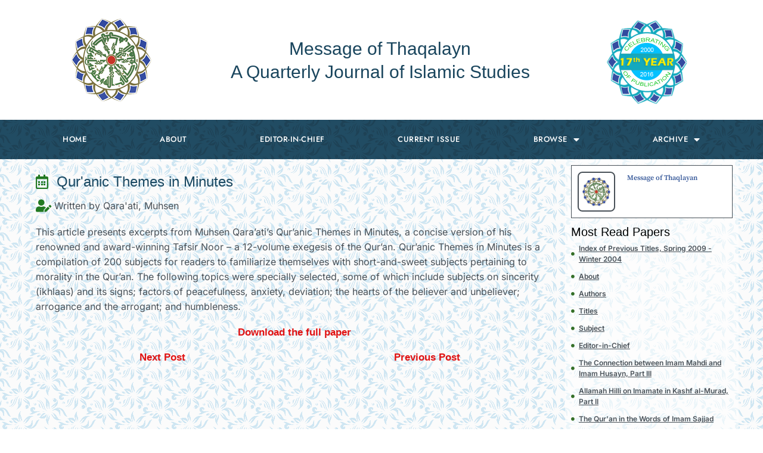

--- FILE ---
content_type: text/html; charset=UTF-8
request_url: https://messageofthaqalayn.com/archive/volume-14/number-1/quranic-themes-in-minutes/
body_size: 19224
content:
<!DOCTYPE html>
<!--[if IE 9 ]>   <html class="no-js oldie ie9 ie" lang="en-US" prefix="og: https://ogp.me/ns#" > <![endif]-->
<!--[if (gt IE 9)|!(IE)]><!--> <html class="no-js" lang="en-US" prefix="og: https://ogp.me/ns#" > <!--<![endif]-->
<head>
        <meta charset="UTF-8" >
        <meta http-equiv="X-UA-Compatible" content="IE=edge">
        <!-- devices setting -->
        <meta name="viewport"   content="initial-scale=1,user-scalable=no,width=device-width">

<!-- outputs by wp_head -->
	<style>img:is([sizes="auto" i], [sizes^="auto," i]) { contain-intrinsic-size: 3000px 1500px }</style>
	
<!-- Search Engine Optimization by Rank Math - https://rankmath.com/ -->
<title>Qur&#039;anic Themes in Minutes - messageofthaqalayn.com</title>
<meta name="description" content="This article presents excerpts from Muhsen Qara’ati’s Qur’anic Themes in Minutes, a concise version of his renowned and award-winning Tafsir Noor – a"/>
<meta name="robots" content="follow, index, max-snippet:-1, max-video-preview:-1, max-image-preview:large"/>
<link rel="canonical" href="https://messageofthaqalayn.com/archive/volume-14/number-1/quranic-themes-in-minutes/" />
<meta property="og:locale" content="en_US" />
<meta property="og:type" content="article" />
<meta property="og:title" content="Qur&#039;anic Themes in Minutes - messageofthaqalayn.com" />
<meta property="og:description" content="This article presents excerpts from Muhsen Qara’ati’s Qur’anic Themes in Minutes, a concise version of his renowned and award-winning Tafsir Noor – a" />
<meta property="og:url" content="https://messageofthaqalayn.com/archive/volume-14/number-1/quranic-themes-in-minutes/" />
<meta property="og:site_name" content="messageofthaqalayn.com" />
<meta property="og:updated_time" content="2022-07-09T22:18:44+00:00" />
<meta property="og:image" content="http://messageofthaqalayn.com/wp-content/uploads/elementor/thumbs/3502af43c5ee99cb3b9889fa6641540762fcce75.00001251-pr6g556vwo2hcbkb16vowgfugdal91ya4dleghn18o.png" />
<meta property="og:image:alt" content="Qur&#8217;anic Themes in Minutes" />
<meta property="article:published_time" content="2022-07-09T22:17:24+00:00" />
<meta property="article:modified_time" content="2022-07-09T22:18:44+00:00" />
<meta name="twitter:card" content="summary_large_image" />
<meta name="twitter:title" content="Qur&#039;anic Themes in Minutes - messageofthaqalayn.com" />
<meta name="twitter:description" content="This article presents excerpts from Muhsen Qara’ati’s Qur’anic Themes in Minutes, a concise version of his renowned and award-winning Tafsir Noor – a" />
<meta name="twitter:image" content="http://messageofthaqalayn.com/wp-content/uploads/elementor/thumbs/3502af43c5ee99cb3b9889fa6641540762fcce75.00001251-pr6g556vwo2hcbkb16vowgfugdal91ya4dleghn18o.png" />
<meta name="twitter:label1" content="Time to read" />
<meta name="twitter:data1" content="Less than a minute" />
<script type="application/ld+json" class="rank-math-schema">{"@context":"https://schema.org","@graph":[{"@type":["EducationalOrganization","Organization"],"@id":"https://messageofthaqalayn.com/#organization","name":"messageofthaqalayn.com","url":"http://messageofthaqalayn.com","email":"shiasalaah@gmail.com","logo":{"@type":"ImageObject","@id":"https://messageofthaqalayn.com/#logo","url":"http://messageofthaqalayn.com/wp-content/uploads/2022/06/WhatsApp_Image_2022-06-24_at_12.31.31_AM-removebg-preview.png","contentUrl":"http://messageofthaqalayn.com/wp-content/uploads/2022/06/WhatsApp_Image_2022-06-24_at_12.31.31_AM-removebg-preview.png","caption":"messageofthaqalayn.com","inLanguage":"en-US"}},{"@type":"WebSite","@id":"https://messageofthaqalayn.com/#website","url":"https://messageofthaqalayn.com","name":"messageofthaqalayn.com","publisher":{"@id":"https://messageofthaqalayn.com/#organization"},"inLanguage":"en-US"},{"@type":"ImageObject","@id":"http://messageofthaqalayn.com/wp-content/uploads/elementor/thumbs/3502af43c5ee99cb3b9889fa6641540762fcce75.00001251-pr6g556vwo2hcbkb16vowgfugdal91ya4dleghn18o.png","url":"http://messageofthaqalayn.com/wp-content/uploads/elementor/thumbs/3502af43c5ee99cb3b9889fa6641540762fcce75.00001251-pr6g556vwo2hcbkb16vowgfugdal91ya4dleghn18o.png","width":"200","height":"200","inLanguage":"en-US"},{"@type":"WebPage","@id":"https://messageofthaqalayn.com/archive/volume-14/number-1/quranic-themes-in-minutes/#webpage","url":"https://messageofthaqalayn.com/archive/volume-14/number-1/quranic-themes-in-minutes/","name":"Qur&#039;anic Themes in Minutes - messageofthaqalayn.com","datePublished":"2022-07-09T22:17:24+00:00","dateModified":"2022-07-09T22:18:44+00:00","isPartOf":{"@id":"https://messageofthaqalayn.com/#website"},"primaryImageOfPage":{"@id":"http://messageofthaqalayn.com/wp-content/uploads/elementor/thumbs/3502af43c5ee99cb3b9889fa6641540762fcce75.00001251-pr6g556vwo2hcbkb16vowgfugdal91ya4dleghn18o.png"},"inLanguage":"en-US"},{"@type":"Person","@id":"https://messageofthaqalayn.com/author/mustafa/","name":"Mustafa","url":"https://messageofthaqalayn.com/author/mustafa/","image":{"@type":"ImageObject","@id":"https://secure.gravatar.com/avatar/cf45f9258022341537377dcd5cdb80bd714d792087827dc9ba86d7b42294109b?s=96&amp;d=mm&amp;r=g","url":"https://secure.gravatar.com/avatar/cf45f9258022341537377dcd5cdb80bd714d792087827dc9ba86d7b42294109b?s=96&amp;d=mm&amp;r=g","caption":"Mustafa","inLanguage":"en-US"},"sameAs":["http://messageofthaqalayn.com"],"worksFor":{"@id":"https://messageofthaqalayn.com/#organization"}},{"@type":"Article","headline":"Qur&#039;anic Themes in Minutes - messageofthaqalayn.com","datePublished":"2022-07-09T22:17:24+00:00","dateModified":"2022-07-09T22:18:44+00:00","author":{"@id":"https://messageofthaqalayn.com/author/mustafa/","name":"Mustafa"},"publisher":{"@id":"https://messageofthaqalayn.com/#organization"},"description":"This article presents excerpts from Muhsen Qara\u2019ati\u2019s Qur\u2019anic Themes in Minutes, a concise version of his renowned and award-winning Tafsir Noor \u2013 a","name":"Qur&#039;anic Themes in Minutes - messageofthaqalayn.com","@id":"https://messageofthaqalayn.com/archive/volume-14/number-1/quranic-themes-in-minutes/#richSnippet","isPartOf":{"@id":"https://messageofthaqalayn.com/archive/volume-14/number-1/quranic-themes-in-minutes/#webpage"},"image":{"@id":"http://messageofthaqalayn.com/wp-content/uploads/elementor/thumbs/3502af43c5ee99cb3b9889fa6641540762fcce75.00001251-pr6g556vwo2hcbkb16vowgfugdal91ya4dleghn18o.png"},"inLanguage":"en-US","mainEntityOfPage":{"@id":"https://messageofthaqalayn.com/archive/volume-14/number-1/quranic-themes-in-minutes/#webpage"}}]}</script>
<!-- /Rank Math WordPress SEO plugin -->

<link rel="alternate" type="application/rss+xml" title="messageofthaqalayn.com &raquo; Feed" href="https://messageofthaqalayn.com/feed/" />
<link rel="alternate" type="application/rss+xml" title="messageofthaqalayn.com &raquo; Comments Feed" href="https://messageofthaqalayn.com/comments/feed/" />
<script>
window._wpemojiSettings = {"baseUrl":"https:\/\/s.w.org\/images\/core\/emoji\/15.1.0\/72x72\/","ext":".png","svgUrl":"https:\/\/s.w.org\/images\/core\/emoji\/15.1.0\/svg\/","svgExt":".svg","source":{"concatemoji":"https:\/\/messageofthaqalayn.com\/wp-includes\/js\/wp-emoji-release.min.js?ver=6.8.1"}};
/*! This file is auto-generated */
!function(i,n){var o,s,e;function c(e){try{var t={supportTests:e,timestamp:(new Date).valueOf()};sessionStorage.setItem(o,JSON.stringify(t))}catch(e){}}function p(e,t,n){e.clearRect(0,0,e.canvas.width,e.canvas.height),e.fillText(t,0,0);var t=new Uint32Array(e.getImageData(0,0,e.canvas.width,e.canvas.height).data),r=(e.clearRect(0,0,e.canvas.width,e.canvas.height),e.fillText(n,0,0),new Uint32Array(e.getImageData(0,0,e.canvas.width,e.canvas.height).data));return t.every(function(e,t){return e===r[t]})}function u(e,t,n){switch(t){case"flag":return n(e,"\ud83c\udff3\ufe0f\u200d\u26a7\ufe0f","\ud83c\udff3\ufe0f\u200b\u26a7\ufe0f")?!1:!n(e,"\ud83c\uddfa\ud83c\uddf3","\ud83c\uddfa\u200b\ud83c\uddf3")&&!n(e,"\ud83c\udff4\udb40\udc67\udb40\udc62\udb40\udc65\udb40\udc6e\udb40\udc67\udb40\udc7f","\ud83c\udff4\u200b\udb40\udc67\u200b\udb40\udc62\u200b\udb40\udc65\u200b\udb40\udc6e\u200b\udb40\udc67\u200b\udb40\udc7f");case"emoji":return!n(e,"\ud83d\udc26\u200d\ud83d\udd25","\ud83d\udc26\u200b\ud83d\udd25")}return!1}function f(e,t,n){var r="undefined"!=typeof WorkerGlobalScope&&self instanceof WorkerGlobalScope?new OffscreenCanvas(300,150):i.createElement("canvas"),a=r.getContext("2d",{willReadFrequently:!0}),o=(a.textBaseline="top",a.font="600 32px Arial",{});return e.forEach(function(e){o[e]=t(a,e,n)}),o}function t(e){var t=i.createElement("script");t.src=e,t.defer=!0,i.head.appendChild(t)}"undefined"!=typeof Promise&&(o="wpEmojiSettingsSupports",s=["flag","emoji"],n.supports={everything:!0,everythingExceptFlag:!0},e=new Promise(function(e){i.addEventListener("DOMContentLoaded",e,{once:!0})}),new Promise(function(t){var n=function(){try{var e=JSON.parse(sessionStorage.getItem(o));if("object"==typeof e&&"number"==typeof e.timestamp&&(new Date).valueOf()<e.timestamp+604800&&"object"==typeof e.supportTests)return e.supportTests}catch(e){}return null}();if(!n){if("undefined"!=typeof Worker&&"undefined"!=typeof OffscreenCanvas&&"undefined"!=typeof URL&&URL.createObjectURL&&"undefined"!=typeof Blob)try{var e="postMessage("+f.toString()+"("+[JSON.stringify(s),u.toString(),p.toString()].join(",")+"));",r=new Blob([e],{type:"text/javascript"}),a=new Worker(URL.createObjectURL(r),{name:"wpTestEmojiSupports"});return void(a.onmessage=function(e){c(n=e.data),a.terminate(),t(n)})}catch(e){}c(n=f(s,u,p))}t(n)}).then(function(e){for(var t in e)n.supports[t]=e[t],n.supports.everything=n.supports.everything&&n.supports[t],"flag"!==t&&(n.supports.everythingExceptFlag=n.supports.everythingExceptFlag&&n.supports[t]);n.supports.everythingExceptFlag=n.supports.everythingExceptFlag&&!n.supports.flag,n.DOMReady=!1,n.readyCallback=function(){n.DOMReady=!0}}).then(function(){return e}).then(function(){var e;n.supports.everything||(n.readyCallback(),(e=n.source||{}).concatemoji?t(e.concatemoji):e.wpemoji&&e.twemoji&&(t(e.twemoji),t(e.wpemoji)))}))}((window,document),window._wpemojiSettings);
</script>

<link rel='stylesheet' id='sbi_styles-css' href='https://messageofthaqalayn.com/wp-content/plugins/instagram-feed/css/sbi-styles.min.css?ver=6.9.1' media='all' />
<style id='wp-emoji-styles-inline-css'>

	img.wp-smiley, img.emoji {
		display: inline !important;
		border: none !important;
		box-shadow: none !important;
		height: 1em !important;
		width: 1em !important;
		margin: 0 0.07em !important;
		vertical-align: -0.1em !important;
		background: none !important;
		padding: 0 !important;
	}
</style>
<style id='classic-theme-styles-inline-css'>
/*! This file is auto-generated */
.wp-block-button__link{color:#fff;background-color:#32373c;border-radius:9999px;box-shadow:none;text-decoration:none;padding:calc(.667em + 2px) calc(1.333em + 2px);font-size:1.125em}.wp-block-file__button{background:#32373c;color:#fff;text-decoration:none}
</style>
<style id='global-styles-inline-css'>
:root{--wp--preset--aspect-ratio--square: 1;--wp--preset--aspect-ratio--4-3: 4/3;--wp--preset--aspect-ratio--3-4: 3/4;--wp--preset--aspect-ratio--3-2: 3/2;--wp--preset--aspect-ratio--2-3: 2/3;--wp--preset--aspect-ratio--16-9: 16/9;--wp--preset--aspect-ratio--9-16: 9/16;--wp--preset--color--black: #000000;--wp--preset--color--cyan-bluish-gray: #abb8c3;--wp--preset--color--white: #ffffff;--wp--preset--color--pale-pink: #f78da7;--wp--preset--color--vivid-red: #cf2e2e;--wp--preset--color--luminous-vivid-orange: #ff6900;--wp--preset--color--luminous-vivid-amber: #fcb900;--wp--preset--color--light-green-cyan: #7bdcb5;--wp--preset--color--vivid-green-cyan: #00d084;--wp--preset--color--pale-cyan-blue: #8ed1fc;--wp--preset--color--vivid-cyan-blue: #0693e3;--wp--preset--color--vivid-purple: #9b51e0;--wp--preset--gradient--vivid-cyan-blue-to-vivid-purple: linear-gradient(135deg,rgba(6,147,227,1) 0%,rgb(155,81,224) 100%);--wp--preset--gradient--light-green-cyan-to-vivid-green-cyan: linear-gradient(135deg,rgb(122,220,180) 0%,rgb(0,208,130) 100%);--wp--preset--gradient--luminous-vivid-amber-to-luminous-vivid-orange: linear-gradient(135deg,rgba(252,185,0,1) 0%,rgba(255,105,0,1) 100%);--wp--preset--gradient--luminous-vivid-orange-to-vivid-red: linear-gradient(135deg,rgba(255,105,0,1) 0%,rgb(207,46,46) 100%);--wp--preset--gradient--very-light-gray-to-cyan-bluish-gray: linear-gradient(135deg,rgb(238,238,238) 0%,rgb(169,184,195) 100%);--wp--preset--gradient--cool-to-warm-spectrum: linear-gradient(135deg,rgb(74,234,220) 0%,rgb(151,120,209) 20%,rgb(207,42,186) 40%,rgb(238,44,130) 60%,rgb(251,105,98) 80%,rgb(254,248,76) 100%);--wp--preset--gradient--blush-light-purple: linear-gradient(135deg,rgb(255,206,236) 0%,rgb(152,150,240) 100%);--wp--preset--gradient--blush-bordeaux: linear-gradient(135deg,rgb(254,205,165) 0%,rgb(254,45,45) 50%,rgb(107,0,62) 100%);--wp--preset--gradient--luminous-dusk: linear-gradient(135deg,rgb(255,203,112) 0%,rgb(199,81,192) 50%,rgb(65,88,208) 100%);--wp--preset--gradient--pale-ocean: linear-gradient(135deg,rgb(255,245,203) 0%,rgb(182,227,212) 50%,rgb(51,167,181) 100%);--wp--preset--gradient--electric-grass: linear-gradient(135deg,rgb(202,248,128) 0%,rgb(113,206,126) 100%);--wp--preset--gradient--midnight: linear-gradient(135deg,rgb(2,3,129) 0%,rgb(40,116,252) 100%);--wp--preset--font-size--small: 13px;--wp--preset--font-size--medium: 20px;--wp--preset--font-size--large: 36px;--wp--preset--font-size--x-large: 42px;--wp--preset--spacing--20: 0.44rem;--wp--preset--spacing--30: 0.67rem;--wp--preset--spacing--40: 1rem;--wp--preset--spacing--50: 1.5rem;--wp--preset--spacing--60: 2.25rem;--wp--preset--spacing--70: 3.38rem;--wp--preset--spacing--80: 5.06rem;--wp--preset--shadow--natural: 6px 6px 9px rgba(0, 0, 0, 0.2);--wp--preset--shadow--deep: 12px 12px 50px rgba(0, 0, 0, 0.4);--wp--preset--shadow--sharp: 6px 6px 0px rgba(0, 0, 0, 0.2);--wp--preset--shadow--outlined: 6px 6px 0px -3px rgba(255, 255, 255, 1), 6px 6px rgba(0, 0, 0, 1);--wp--preset--shadow--crisp: 6px 6px 0px rgba(0, 0, 0, 1);}:where(.is-layout-flex){gap: 0.5em;}:where(.is-layout-grid){gap: 0.5em;}body .is-layout-flex{display: flex;}.is-layout-flex{flex-wrap: wrap;align-items: center;}.is-layout-flex > :is(*, div){margin: 0;}body .is-layout-grid{display: grid;}.is-layout-grid > :is(*, div){margin: 0;}:where(.wp-block-columns.is-layout-flex){gap: 2em;}:where(.wp-block-columns.is-layout-grid){gap: 2em;}:where(.wp-block-post-template.is-layout-flex){gap: 1.25em;}:where(.wp-block-post-template.is-layout-grid){gap: 1.25em;}.has-black-color{color: var(--wp--preset--color--black) !important;}.has-cyan-bluish-gray-color{color: var(--wp--preset--color--cyan-bluish-gray) !important;}.has-white-color{color: var(--wp--preset--color--white) !important;}.has-pale-pink-color{color: var(--wp--preset--color--pale-pink) !important;}.has-vivid-red-color{color: var(--wp--preset--color--vivid-red) !important;}.has-luminous-vivid-orange-color{color: var(--wp--preset--color--luminous-vivid-orange) !important;}.has-luminous-vivid-amber-color{color: var(--wp--preset--color--luminous-vivid-amber) !important;}.has-light-green-cyan-color{color: var(--wp--preset--color--light-green-cyan) !important;}.has-vivid-green-cyan-color{color: var(--wp--preset--color--vivid-green-cyan) !important;}.has-pale-cyan-blue-color{color: var(--wp--preset--color--pale-cyan-blue) !important;}.has-vivid-cyan-blue-color{color: var(--wp--preset--color--vivid-cyan-blue) !important;}.has-vivid-purple-color{color: var(--wp--preset--color--vivid-purple) !important;}.has-black-background-color{background-color: var(--wp--preset--color--black) !important;}.has-cyan-bluish-gray-background-color{background-color: var(--wp--preset--color--cyan-bluish-gray) !important;}.has-white-background-color{background-color: var(--wp--preset--color--white) !important;}.has-pale-pink-background-color{background-color: var(--wp--preset--color--pale-pink) !important;}.has-vivid-red-background-color{background-color: var(--wp--preset--color--vivid-red) !important;}.has-luminous-vivid-orange-background-color{background-color: var(--wp--preset--color--luminous-vivid-orange) !important;}.has-luminous-vivid-amber-background-color{background-color: var(--wp--preset--color--luminous-vivid-amber) !important;}.has-light-green-cyan-background-color{background-color: var(--wp--preset--color--light-green-cyan) !important;}.has-vivid-green-cyan-background-color{background-color: var(--wp--preset--color--vivid-green-cyan) !important;}.has-pale-cyan-blue-background-color{background-color: var(--wp--preset--color--pale-cyan-blue) !important;}.has-vivid-cyan-blue-background-color{background-color: var(--wp--preset--color--vivid-cyan-blue) !important;}.has-vivid-purple-background-color{background-color: var(--wp--preset--color--vivid-purple) !important;}.has-black-border-color{border-color: var(--wp--preset--color--black) !important;}.has-cyan-bluish-gray-border-color{border-color: var(--wp--preset--color--cyan-bluish-gray) !important;}.has-white-border-color{border-color: var(--wp--preset--color--white) !important;}.has-pale-pink-border-color{border-color: var(--wp--preset--color--pale-pink) !important;}.has-vivid-red-border-color{border-color: var(--wp--preset--color--vivid-red) !important;}.has-luminous-vivid-orange-border-color{border-color: var(--wp--preset--color--luminous-vivid-orange) !important;}.has-luminous-vivid-amber-border-color{border-color: var(--wp--preset--color--luminous-vivid-amber) !important;}.has-light-green-cyan-border-color{border-color: var(--wp--preset--color--light-green-cyan) !important;}.has-vivid-green-cyan-border-color{border-color: var(--wp--preset--color--vivid-green-cyan) !important;}.has-pale-cyan-blue-border-color{border-color: var(--wp--preset--color--pale-cyan-blue) !important;}.has-vivid-cyan-blue-border-color{border-color: var(--wp--preset--color--vivid-cyan-blue) !important;}.has-vivid-purple-border-color{border-color: var(--wp--preset--color--vivid-purple) !important;}.has-vivid-cyan-blue-to-vivid-purple-gradient-background{background: var(--wp--preset--gradient--vivid-cyan-blue-to-vivid-purple) !important;}.has-light-green-cyan-to-vivid-green-cyan-gradient-background{background: var(--wp--preset--gradient--light-green-cyan-to-vivid-green-cyan) !important;}.has-luminous-vivid-amber-to-luminous-vivid-orange-gradient-background{background: var(--wp--preset--gradient--luminous-vivid-amber-to-luminous-vivid-orange) !important;}.has-luminous-vivid-orange-to-vivid-red-gradient-background{background: var(--wp--preset--gradient--luminous-vivid-orange-to-vivid-red) !important;}.has-very-light-gray-to-cyan-bluish-gray-gradient-background{background: var(--wp--preset--gradient--very-light-gray-to-cyan-bluish-gray) !important;}.has-cool-to-warm-spectrum-gradient-background{background: var(--wp--preset--gradient--cool-to-warm-spectrum) !important;}.has-blush-light-purple-gradient-background{background: var(--wp--preset--gradient--blush-light-purple) !important;}.has-blush-bordeaux-gradient-background{background: var(--wp--preset--gradient--blush-bordeaux) !important;}.has-luminous-dusk-gradient-background{background: var(--wp--preset--gradient--luminous-dusk) !important;}.has-pale-ocean-gradient-background{background: var(--wp--preset--gradient--pale-ocean) !important;}.has-electric-grass-gradient-background{background: var(--wp--preset--gradient--electric-grass) !important;}.has-midnight-gradient-background{background: var(--wp--preset--gradient--midnight) !important;}.has-small-font-size{font-size: var(--wp--preset--font-size--small) !important;}.has-medium-font-size{font-size: var(--wp--preset--font-size--medium) !important;}.has-large-font-size{font-size: var(--wp--preset--font-size--large) !important;}.has-x-large-font-size{font-size: var(--wp--preset--font-size--x-large) !important;}
:where(.wp-block-post-template.is-layout-flex){gap: 1.25em;}:where(.wp-block-post-template.is-layout-grid){gap: 1.25em;}
:where(.wp-block-columns.is-layout-flex){gap: 2em;}:where(.wp-block-columns.is-layout-grid){gap: 2em;}
:root :where(.wp-block-pullquote){font-size: 1.5em;line-height: 1.6;}
</style>
<link rel='stylesheet' id='contact-form-7-css' href='https://messageofthaqalayn.com/wp-content/plugins/contact-form-7/includes/css/styles.css?ver=6.1' media='all' />
<link rel='stylesheet' id='wp-documents-library-css' href='https://messageofthaqalayn.com/wp-content/plugins/wp-documents-library/css/wpdlib-documents.css?ver=6.8.1' media='all' />
<link rel='stylesheet' id='auxin-base-css' href='https://messageofthaqalayn.com/wp-content/themes/phlox/css/base.css?ver=2.17.6' media='all' />
<link rel='stylesheet' id='auxin-front-icon-css' href='https://messageofthaqalayn.com/wp-content/themes/phlox/css/auxin-icon.css?ver=2.17.6' media='all' />
<link rel='stylesheet' id='auxin-main-css' href='https://messageofthaqalayn.com/wp-content/themes/phlox/css/main.css?ver=2.17.6' media='all' />
<link rel='stylesheet' id='elementor-icons-css' href='https://messageofthaqalayn.com/wp-content/plugins/elementor/assets/lib/eicons/css/elementor-icons.min.css?ver=5.40.0' media='all' />
<link rel='stylesheet' id='elementor-frontend-css' href='https://messageofthaqalayn.com/wp-content/plugins/elementor/assets/css/frontend.min.css?ver=3.29.2' media='all' />
<style id='elementor-frontend-inline-css'>
.elementor-398 .elementor-element.elementor-element-6b822eae .aux-menu-depth-0 > .aux-item-content{color:var( --auxin-featured-color-2 );}.elementor-398 .elementor-element.elementor-element-6b822eae .aux-menu-depth-0.aux-hover > .aux-item-content {color:var( --auxin-featured-color-1 ) !important;}
</style>
<link rel='stylesheet' id='elementor-post-295-css' href='https://messageofthaqalayn.com/wp-content/uploads/elementor/css/post-295.css?ver=1751107958' media='all' />
<link rel='stylesheet' id='auxin-elementor-widgets-css' href='https://messageofthaqalayn.com/wp-content/plugins/auxin-elements/admin/assets/css/elementor-widgets.css?ver=2.17.6' media='all' />
<link rel='stylesheet' id='mediaelement-css' href='https://messageofthaqalayn.com/wp-includes/js/mediaelement/mediaelementplayer-legacy.min.css?ver=4.2.17' media='all' />
<link rel='stylesheet' id='wp-mediaelement-css' href='https://messageofthaqalayn.com/wp-includes/js/mediaelement/wp-mediaelement.min.css?ver=6.8.1' media='all' />
<link rel='stylesheet' id='elementor-pro-css' href='https://messageofthaqalayn.com/wp-content/plugins/elementor-pro/assets/css/frontend.min.css?ver=3.2.1' media='all' />
<link rel='stylesheet' id='sbistyles-css' href='https://messageofthaqalayn.com/wp-content/plugins/instagram-feed/css/sbi-styles.min.css?ver=6.9.1' media='all' />
<link rel='stylesheet' id='widget-icon-list-css' href='https://messageofthaqalayn.com/wp-content/plugins/elementor/assets/css/widget-icon-list.min.css?ver=3.29.2' media='all' />
<link rel='stylesheet' id='widget-heading-css' href='https://messageofthaqalayn.com/wp-content/plugins/elementor/assets/css/widget-heading.min.css?ver=3.29.2' media='all' />
<link rel='stylesheet' id='widget-image-css' href='https://messageofthaqalayn.com/wp-content/plugins/elementor/assets/css/widget-image.min.css?ver=3.29.2' media='all' />
<link rel='stylesheet' id='elementor-post-1593-css' href='https://messageofthaqalayn.com/wp-content/uploads/elementor/css/post-1593.css?ver=1751166267' media='all' />
<link rel='stylesheet' id='elementor-post-263-css' href='https://messageofthaqalayn.com/wp-content/uploads/elementor/css/post-263.css?ver=1751107958' media='all' />
<link rel='stylesheet' id='elementor-post-221-css' href='https://messageofthaqalayn.com/wp-content/uploads/elementor/css/post-221.css?ver=1751107958' media='all' />
<link rel='stylesheet' id='elementor-post-2968-css' href='https://messageofthaqalayn.com/wp-content/uploads/elementor/css/post-2968.css?ver=1751107959' media='all' />
<link rel='stylesheet' id='auxin-custom-css' href='https://messageofthaqalayn.com/wp-content/uploads/phlox/custom.css?ver=6.3' media='all' />
<link rel='stylesheet' id='auxin-elementor-base-css' href='https://messageofthaqalayn.com/wp-content/themes/phlox/css/other/elementor.css?ver=2.17.6' media='all' />
<link rel='stylesheet' id='elementor-post-398-css' href='https://messageofthaqalayn.com/wp-content/uploads/elementor/css/post-398.css?ver=1751107959' media='all' />
<link rel='stylesheet' id='elementor-gf-local-poppins-css' href="https://messageofthaqalayn.com/wp-content/uploads/elementor/google-fonts/css/poppins.css?ver=1751107641" media='all' />
<link rel='stylesheet' id='elementor-gf-local-jost-css' href="https://messageofthaqalayn.com/wp-content/uploads/elementor/google-fonts/css/jost.css?ver=1751107972" media='all' />
<link rel='stylesheet' id='elementor-gf-local-inter-css' href="https://messageofthaqalayn.com/wp-content/uploads/elementor/google-fonts/css/inter.css?ver=1751108120" media='all' />
<link rel='stylesheet' id='elementor-gf-local-clickerscript-css' href="https://messageofthaqalayn.com/wp-content/uploads/elementor/google-fonts/css/clickerscript.css?ver=1751108121" media='all' />
<link rel='stylesheet' id='elementor-gf-local-sourceserifpro-css' href="https://messageofthaqalayn.com/wp-content/uploads/elementor/google-fonts/css/sourceserifpro.css?ver=1751108157" media='all' />
<link rel='stylesheet' id='elementor-gf-local-prozalibre-css' href="https://messageofthaqalayn.com/wp-content/uploads/elementor/google-fonts/css/prozalibre.css?ver=1751108126" media='all' />
<link rel='stylesheet' id='elementor-icons-shared-0-css' href='https://messageofthaqalayn.com/wp-content/plugins/elementor/assets/lib/font-awesome/css/fontawesome.min.css?ver=5.15.3' media='all' />
<link rel='stylesheet' id='elementor-icons-fa-regular-css' href='https://messageofthaqalayn.com/wp-content/plugins/elementor/assets/lib/font-awesome/css/regular.min.css?ver=5.15.3' media='all' />
<link rel='stylesheet' id='elementor-icons-fa-solid-css' href='https://messageofthaqalayn.com/wp-content/plugins/elementor/assets/lib/font-awesome/css/solid.min.css?ver=5.15.3' media='all' />
<script src="https://messageofthaqalayn.com/wp-includes/js/jquery/jquery.min.js?ver=3.7.1" id="jquery-core-js"></script>
<script src="https://messageofthaqalayn.com/wp-includes/js/jquery/jquery-migrate.min.js?ver=3.4.1" id="jquery-migrate-js"></script>
<script id="auxin-modernizr-js-extra">
var auxin = {"ajax_url":"https:\/\/messageofthaqalayn.com\/wp-admin\/admin-ajax.php","is_rtl":"","is_reponsive":"1","is_framed":"","frame_width":"20","wpml_lang":"en","uploadbaseurl":"http:\/\/messageofthaqalayn.com\/wp-content\/uploads","nonce":"89452794df"};
</script>
<script id="auxin-modernizr-js-before">
/* < ![CDATA[ */
function auxinNS(n){for(var e=n.split("."),a=window,i="",r=e.length,t=0;r>t;t++)"window"!=e[t]&&(i=e[t],a[i]=a[i]||{},a=a[i]);return a;}
/* ]]> */
</script>
<script src="https://messageofthaqalayn.com/wp-content/themes/phlox/js/solo/modernizr-custom.min.js?ver=2.17.6" id="auxin-modernizr-js"></script>
<link rel="https://api.w.org/" href="https://messageofthaqalayn.com/wp-json/" /><link rel="alternate" title="JSON" type="application/json" href="https://messageofthaqalayn.com/wp-json/wp/v2/pages/1593" /><link rel="EditURI" type="application/rsd+xml" title="RSD" href="https://messageofthaqalayn.com/xmlrpc.php?rsd" />
<meta name="generator" content="WordPress 6.8.1" />
<link rel='shortlink' href='https://messageofthaqalayn.com/?p=1593' />
<link rel="alternate" title="oEmbed (JSON)" type="application/json+oembed" href="https://messageofthaqalayn.com/wp-json/oembed/1.0/embed?url=https%3A%2F%2Fmessageofthaqalayn.com%2Farchive%2Fvolume-14%2Fnumber-1%2Fquranic-themes-in-minutes%2F" />
<link rel="alternate" title="oEmbed (XML)" type="text/xml+oembed" href="https://messageofthaqalayn.com/wp-json/oembed/1.0/embed?url=https%3A%2F%2Fmessageofthaqalayn.com%2Farchive%2Fvolume-14%2Fnumber-1%2Fquranic-themes-in-minutes%2F&#038;format=xml" />
    <meta name="title"       content="Qur&#039;anic Themes in Minutes" />
    <meta name="description" content="Qur&#8217;anic Themes in Minutes Written by Qara&#8217;ati, Muhsen This article presents excerpts from Muhsen Qara’ati’s Qur’anic Themes in Minutes, a concise version of his renowned and award-winning Tafsir Noor – a 12-volume exegesis of the Qur’an. Qur’anic Themes in Minutes is a compilation of 200 subjects for readers to familiarize themselves with short-and-sweet subjects pertaining [&hellip;]" />
    <!-- Chrome, Firefox OS and Opera -->
<meta name="theme-color" content="#1bb0ce" />
<!-- Windows Phone -->
<meta name="msapplication-navbutton-color" content="#1bb0ce" />
<!-- iOS Safari -->
<meta name="apple-mobile-web-app-capable" content="yes">
<meta name="apple-mobile-web-app-status-bar-style" content="black-translucent">

<meta name="generator" content="Elementor 3.29.2; features: additional_custom_breakpoints, e_local_google_fonts; settings: css_print_method-external, google_font-enabled, font_display-auto">
			<style>
				.e-con.e-parent:nth-of-type(n+4):not(.e-lazyloaded):not(.e-no-lazyload),
				.e-con.e-parent:nth-of-type(n+4):not(.e-lazyloaded):not(.e-no-lazyload) * {
					background-image: none !important;
				}
				@media screen and (max-height: 1024px) {
					.e-con.e-parent:nth-of-type(n+3):not(.e-lazyloaded):not(.e-no-lazyload),
					.e-con.e-parent:nth-of-type(n+3):not(.e-lazyloaded):not(.e-no-lazyload) * {
						background-image: none !important;
					}
				}
				@media screen and (max-height: 640px) {
					.e-con.e-parent:nth-of-type(n+2):not(.e-lazyloaded):not(.e-no-lazyload),
					.e-con.e-parent:nth-of-type(n+2):not(.e-lazyloaded):not(.e-no-lazyload) * {
						background-image: none !important;
					}
				}
			</style>
					<style id="wp-custom-css">
			/************* Single Post *************/
.single-post .aux-main {
	margin-top: 90px
}

.single-post .aux-single .aux-wrapper .aux-container {
	padding: 0;
	display: flex;
	flex-flow: row wrap;
	align-items: flex-start;
	padding: 0 35px;
}

.single-post .aux-primary {
	float: none;
	padding: 0;
	width: 72%;
	padding-right: 80px;
}

.single-post .aux-sidebar-primary {
	float: none;
	margin: 0;
	width: 28%;
}

.single-post .aux-sidebar-primary .sidebar-inner {
	padding-top: 0;
}

.single-post .hentry {
	display: flex;
	flex-flow: column wrap;
}
.single-post .aux-media-frame {
	border-radius: 15px;
}

.single-post .entry-main {
	display: flex;
	flex-flow: column wrap;
	order: 2;
	margin-bottom: 60px;
}

.single-post .entry-author-info {
	order: 3;
	background: #F8F8FF;
	border-radius: 15px;
	padding: 30px 30px;
	display: flex;
	flex-flow: row wrap;
	align-items: center;
}

.single-post .entry-author-info .author-description {
	margin: 0;
	flex: 1;
}

.single-post .entry-author-info .author-avatar {
	position: static;
	margin-right: 66px;
}

.single-post .entry-author-info .author-avatar img {
	width: 160px; 
	height: 160px;
}

.single-post .entry-author-info .author-description dt{
    color: #393939;
    font-size: 20px;
    font-weight: bold;
    line-height: 28px;
		margin-bottom: 15px;
}

.single-post .entry-author-info .author-description dd {
    color: #393939;
    font-size: 15px;
    font-weight: 400;
    line-height: 23px;
}
.single-post .entry-author-info .aux-social-list {
	margin-top: 30px;
}
.single-post .entry-author-info .aux-social-list li {
		font-size: 14px;
	color: #fff;
	margin-right: 13px;
}

.single-post .entry-author-info .aux-social-list li a {
	width: 43px; 
	height: 43px; 
	display: flex; 
	align-items: center;
	justify-content: center;
	background-color: #E63F96; 
	border-radius: 50%;
	transition: all 150ms ease-out;
}
.single-post .entry-author-info .aux-social-list li:hover {
	color: #E63F96;
}
.single-post .entry-author-info .aux-social-list li:hover a {
	background-color: #fff;
}
.single-post .aux-next-prev-posts {
	order: 4;
}
.single-post .entry-info  {
	order: 1;
	margin-bottom: 25px;
}
.single-post .entry-header {
	order: 2;
	margin-bottom: 55px;
}

.single-post .entry-content {
	order: 3;
}

.single-post .hentry .entry-meta {
	order: 4;
	padding: 23px 0 ;
	border-top: none ;
	border-color: #E0E0E0;
}

.single-post .entry-content > p:first-child::first-letter  {
	margin-right: 5px;
	float: left;
	font-size: 65px;
	line-height: 45px;
	font-weight: 500;
	color: rgba(0, 0, 0, 1);
}

.single-post .entry-info {
    display: flex;
    flex-flow: row-reverse;
    align-items: center;
    justify-content: flex-end;
}

.single-post .entry-info .entry-tax:before,
.single-post .entry-info i,
.single-post .entry-edit {
    display: none !important;
}

.single-post .entry-info .entry-tax:after {
    content: '';
    display: inline-block;
    width: 26px;
    height: 1px;
    background: rgba(0, 0, 0, 0.3);
    vertical-align: middle;
    margin: -2px 18px 0 8px;
    line-height: 21px;
}

.single-post .entry-info .entry-tax a {
    color: rgba(230, 63, 150, 1) !important;
    font-weight: 500 !important;
    letter-spacing: 1.8px !important;
}

.single-post .hentry .entry-media {
	margin-bottom: 60px;
	order: 1;
}

.single-post .wp-block-separator {
	margin: 50px 0;
	border-color: rgba(224, 224, 224, 1);
}

.single-post .entry-content strong {
	font-weight: bold;
}
.single-post .aux-quote-normal {
    color: #000000;
    font-size: 40px;
    font-weight: 500;
    line-height: 55px;
	letter-spacing: -0.4px;
	padding: 0;
	text-align: center;
}


.single-post .aux-quote-symbol p:first-child {
	text-indent: 0;
}


.single-post .aux-quote-symbol:after {
	display: none;
}

.single-post .aux-quote-symbol:before {
	content: '';
	background-image: url("data:image/svg+xml,%3Csvg xmlns='http://www.w3.org/2000/svg' width='186.327' height='153.771' viewBox='0 0 186.327 153.771'%3E%3Cdefs%3E%3Cstyle%3E.a%7Bfill:%23e0e0e0;%7D%3C/style%3E%3C/defs%3E%3Cpath class='a' d='M6.856-38.688a179.056,179.056,0,0,1,12.468,65.8q0,38.789-20.087,63.379t-60.954,24.59V83.221q17.317,0,25.629-9t8.312-30.477V37.505H-67.952V-38.688Zm99.051,0a179.056,179.056,0,0,1,12.468,65.8q0,38.789-20.087,63.379t-60.954,24.59V83.221q17.317,0,25.629-9t8.312-30.477V37.505H31.1V-38.688Z' transform='translate(118.375 115.083) rotate(180)'/%3E%3C/svg%3E");
	    width: 186px;
    height: 150px;
    left: 50%;
    top: 50%;
    transform: translate(-50%,-50%);
}

.single-post .entry-meta .entry-tax i {
	display: none;
}

.single-post .entry-meta .entry-tax span {
	margin-right: 15px;
}

.single-post .entry-meta .entry-tax a {
	padding: 5px 19px;
	border-radius: 14px; 
	border: 1px solid #E0E0E0;
	margin-right: 15px;
}

.single-post .aux-next-prev-posts {
	display: flex;
}

.single-post .np-prev-section {
	margin-right: 20px;
}


.single-post .np-next-section  {
	margin-left: 20px;
}
.single-post .aux-next-prev-posts .np-prev-section .np-nav-text:before,
.single-post .aux-next-prev-posts .np-next-section .np-nav-text:after {
	display: none
}

.single-post .aux-next-prev-posts .np-nav-text {
	color: #E63F96 !important;
	font-family: 'Poppins';
	font-size: 15px;
	font-weight: 500;
	line-height: 21px;
	letter-spacing: 1.8px;
	text-transform: uppercase;
	margin-bottom: 7px;
}

.single-post .aux-next-prev-posts .np-title {
	font-size: 16px;
	font-weight: bold;
	line-height: 23px;
}

.single-post .aux-next-prev-posts.nav-skin-boxed-image.aux-next-prev-posts>section {
	border-radius: 15px;
	border: none !important;
	padding: 35px 150px;
}

.single-post .aux-next-prev-posts.nav-skin-boxed-image.aux-next-prev-posts>section > a {
	display: block;
	position: relative;
	overflow: visible;
}

.single-post .aux-next-prev-posts.nav-skin-boxed-image.aux-next-prev-posts>section.np-prev-section {
	padding-right: 30px;
}
.single-post .aux-next-prev-posts.nav-skin-boxed-image.aux-next-prev-posts>section.np-next-section {
	padding-left: 30px;
}

.single-post .aux-next-prev-posts.nav-skin-boxed-image.aux-next-prev-posts>section > a:before {
	content: '';
	width: 50px;
	height: 50px;
	display: inline-block;
	background-image: url("data:image/svg+xml,%3Csvg xmlns='http://www.w3.org/2000/svg' width='49.95' height='49.95' viewBox='0 0 49.95 49.95'%3E%3Cdefs%3E%3Cstyle%3E.a,.b,.d%7Bfill:none;%7D.a,.b%7Bstroke:%23fff;stroke-width:2px;%7D.b%7Bstroke-linecap:round;%7D.c%7Bstroke:none;%7D%3C/style%3E%3C/defs%3E%3Cg transform='translate(49.95 49.95) rotate(180)'%3E%3Cg class='a' transform='translate(0)'%3E%3Ccircle class='c' cx='24.975' cy='24.975' r='24.975'/%3E%3Ccircle class='d' cx='24.975' cy='24.975' r='23.975'/%3E%3C/g%3E%3Cg transform='translate(21.202 17.459)'%3E%3Cpath class='b' d='M0,0,7.327,7.327,14.654,0' transform='translate(0 14.654) rotate(-90)'/%3E%3C/g%3E%3C/g%3E%3C/svg%3E");
		position: absolute;
    top: 50%;
    transform: translateY(-50%);
    left: -93px;
}

.single-post .aux-next-prev-posts.nav-skin-boxed-image.aux-next-prev-posts>section.np-next-section > a:before {
	left: auto;
	right: -93px;
	background-image: url("data:image/svg+xml,%3Csvg xmlns='http://www.w3.org/2000/svg' width='49.95' height='49.95' viewBox='0 0 49.95 49.95'%3E%3Cdefs%3E%3Cstyle%3E.a,.b,.d%7Bfill:none;%7D.a,.b%7Bstroke:%23fff;stroke-width:2px;%7D.b%7Bstroke-linecap:round;%7D.c%7Bstroke:none;%7D%3C/style%3E%3C/defs%3E%3Cg class='a'%3E%3Ccircle class='c' cx='24.975' cy='24.975' r='24.975'/%3E%3Ccircle class='d' cx='24.975' cy='24.975' r='23.975'/%3E%3C/g%3E%3Cg transform='translate(21.202 17.837)'%3E%3Cpath class='b' d='M0,7.327,7.327,0l7.327,7.327' transform='translate(7.327) rotate(90)'/%3E%3C/g%3E%3C/svg%3E");
}

#respond {
	background:rgba(241, 241, 241, 1);
	border-radius: 15px;
	padding: 66px 35px 46px 35px;
	margin-bottom: 155px;
}

#respond #reply-title {
	margin-top: 0;
	margin-bottom: 8px;
}

#commentform .aux-input-group input,
#commentform .aux-input-group textarea {
	background: rgba(255, 255, 255, 1);
	border-radius: 28px;
	border: none;
	padding: 16px 39px;
	height: auto;
}

#commentform .aux-input-group textarea  {
	border-radius: 20px;
	padding: 21px 40px;
	height: 300px;
}

#commentform .aux-form-cookies-consent input {
	background: #FFF;
	width: 20px;
	height: 20px; 
	border: none; 
	border-radius: 5px;
}

#commentform .form-submit input[type="submit"]{
		background: rgba(230, 63, 150, 1);
    border-radius: 25px;
    padding: 20px 54px;
    margin: 0;
}
.logged-in #commentform .form-submit {
	margin-top: 0;
}

.aux-sidebar ul li a {
    color: #000;
    font-weight: 500;
    text-decoration: none;
}

/********/
h2.elementor-heading-title.elementor-size-default {
    border: 0;
}

aside .widget-title, aside .wp-block-group__inner-container h2, .aux-aside .widget-title, .aux-aside .wp-block-group__inner-container h2 {
    padding: 0;
    margin-bottom: 0;
    border: 0;
}


/** Start Block Kit CSS: 72-3-34d2cc762876498c8f6be5405a48e6e2 **/

.envato-block__preview{overflow: visible;}

/*Kit 69 Custom Styling for buttons */
.envato-kit-69-slide-btn .elementor-button,
.envato-kit-69-cta-btn .elementor-button,
.envato-kit-69-flip-btn .elementor-button{
	border-left: 0px !important;
	border-bottom: 0px !important;
	border-right: 0px !important;
	padding: 15px 0 0 !important;
}
.envato-kit-69-slide-btn .elementor-slide-button:hover,
.envato-kit-69-cta-btn .elementor-button:hover,
.envato-kit-69-flip-btn .elementor-button:hover{
	margin-bottom: 20px;
}
.envato-kit-69-menu .elementor-nav-menu--main a:hover{
	margin-top: -7px;
	padding-top: 4px;
	border-bottom: 1px solid #FFF;
}
/* Fix menu dropdown width */
.envato-kit-69-menu .elementor-nav-menu--dropdown{
	width: 100% !important;
}

/** End Block Kit CSS: 72-3-34d2cc762876498c8f6be5405a48e6e2 **/



/** Start Block Kit CSS: 144-3-3a7d335f39a8579c20cdf02f8d462582 **/

.envato-block__preview{overflow: visible;}

/* Envato Kit 141 Custom Styles - Applied to the element under Advanced */

.elementor-headline-animation-type-drop-in .elementor-headline-dynamic-wrapper{
	text-align: center;
}
.envato-kit-141-top-0 h1,
.envato-kit-141-top-0 h2,
.envato-kit-141-top-0 h3,
.envato-kit-141-top-0 h4,
.envato-kit-141-top-0 h5,
.envato-kit-141-top-0 h6,
.envato-kit-141-top-0 p {
	margin-top: 0;
}

.envato-kit-141-newsletter-inline .elementor-field-textual.elementor-size-md {
	padding-left: 1.5rem;
	padding-right: 1.5rem;
}

.envato-kit-141-bottom-0 p {
	margin-bottom: 0;
}

.envato-kit-141-bottom-8 .elementor-price-list .elementor-price-list-item .elementor-price-list-header {
	margin-bottom: .5rem;
}

.envato-kit-141.elementor-widget-testimonial-carousel.elementor-pagination-type-bullets .swiper-container {
	padding-bottom: 52px;
}

.envato-kit-141-display-inline {
	display: inline-block;
}

.envato-kit-141 .elementor-slick-slider ul.slick-dots {
	bottom: -40px;
}

/** End Block Kit CSS: 144-3-3a7d335f39a8579c20cdf02f8d462582 **/



/** Start Block Kit CSS: 141-3-1d55f1e76be9fb1a8d9de88accbe962f **/

.envato-kit-138-bracket .elementor-widget-container > *:before{
	content:"[";
	color:#ffab00;
	display:inline-block;
	margin-right:4px;
	line-height:1em;
	position:relative;
	top:-1px;
}

.envato-kit-138-bracket .elementor-widget-container > *:after{
	content:"]";
	color:#ffab00;
	display:inline-block;
	margin-left:4px;
	line-height:1em;
	position:relative;
	top:-1px;
}

/** End Block Kit CSS: 141-3-1d55f1e76be9fb1a8d9de88accbe962f **/

		</style>
		<!-- end wp_head -->
</head>


<body class="wp-singular page-template-default page page-id-1593 page-child parent-pageid-1573 wp-theme-phlox elementor-default elementor-template-full-width elementor-kit-295 elementor-page elementor-page-1593 phlox aux-dom-unready aux-full-width aux-resp aux-hd aux-top-sticky  aux-sticky-footer aux-page-animation-off _auxels"  data-framed="">


<div id="inner-body">

		<div data-elementor-type="header" data-elementor-id="263" class="elementor elementor-263 elementor-location-header">
		<div class="elementor-section-wrap">
					<section class="elementor-section elementor-top-section elementor-element elementor-element-497d3b1 elementor-hidden-desktop elementor-hidden-tablet elementor-section-boxed elementor-section-height-default elementor-section-height-default" data-id="497d3b1" data-element_type="section">
						<div class="elementor-container elementor-column-gap-default">
					<div class="aux-parallax-section elementor-column elementor-col-33 elementor-top-column elementor-element elementor-element-a133b81" data-id="a133b81" data-element_type="column">
			<div class="elementor-widget-wrap elementor-element-populated">
						<div class="elementor-element elementor-element-a9b76cf elementor-widget elementor-widget-image" data-id="a9b76cf" data-element_type="widget" data-widget_type="image.default">
				<div class="elementor-widget-container">
															<img width="166" height="181" src="https://messageofthaqalayn.com/wp-content/uploads/2022/06/79f6aac197bf86c4bc4d1746ca37b048d7d1344c.00001252.png" class="attachment-large size-large wp-image-858" alt="" />															</div>
				</div>
					</div>
		</div>
				<div class="aux-parallax-section elementor-column elementor-col-33 elementor-top-column elementor-element elementor-element-af3561f" data-id="af3561f" data-element_type="column">
			<div class="elementor-widget-wrap elementor-element-populated">
						<div class="elementor-element elementor-element-eb31f7b elementor-widget elementor-widget-heading" data-id="eb31f7b" data-element_type="widget" data-widget_type="heading.default">
				<div class="elementor-widget-container">
					<h2 class="elementor-heading-title elementor-size-default">Message of Thaqalayn<br />
A Quarterly Journal of Islamic Studies</h2>				</div>
				</div>
					</div>
		</div>
				<div class="aux-parallax-section elementor-column elementor-col-33 elementor-top-column elementor-element elementor-element-eab2da0" data-id="eab2da0" data-element_type="column">
			<div class="elementor-widget-wrap elementor-element-populated">
						<div class="elementor-element elementor-element-1df88c0 elementor-widget elementor-widget-image" data-id="1df88c0" data-element_type="widget" data-widget_type="image.default">
				<div class="elementor-widget-container">
															<img width="166" height="180" src="https://messageofthaqalayn.com/wp-content/uploads/2022/06/3502af43c5ee99cb3b9889fa6641540762fcce75.00001251.png" class="attachment-large size-large wp-image-860" alt="" />															</div>
				</div>
					</div>
		</div>
					</div>
		</section>
				<section class="elementor-section elementor-top-section elementor-element elementor-element-2542f25 elementor-hidden-mobile elementor-section-boxed elementor-section-height-default elementor-section-height-default" data-id="2542f25" data-element_type="section">
							<div class="elementor-background-overlay"></div>
							<div class="elementor-container elementor-column-gap-default">
					<div class="aux-parallax-section elementor-column elementor-col-33 elementor-top-column elementor-element elementor-element-2479422" data-id="2479422" data-element_type="column">
			<div class="elementor-widget-wrap elementor-element-populated">
						<div class="elementor-element elementor-element-d97033a elementor-widget elementor-widget-image" data-id="d97033a" data-element_type="widget" data-widget_type="image.default">
				<div class="elementor-widget-container">
															<img width="166" height="180" src="https://messageofthaqalayn.com/wp-content/uploads/2022/06/3502af43c5ee99cb3b9889fa6641540762fcce75.00001251.png" class="attachment-large size-large wp-image-860" alt="" />															</div>
				</div>
					</div>
		</div>
				<div class="aux-parallax-section elementor-column elementor-col-33 elementor-top-column elementor-element elementor-element-3c80bc7" data-id="3c80bc7" data-element_type="column">
			<div class="elementor-widget-wrap elementor-element-populated">
						<div class="elementor-element elementor-element-6c21c7b elementor-widget elementor-widget-heading" data-id="6c21c7b" data-element_type="widget" data-widget_type="heading.default">
				<div class="elementor-widget-container">
					<h2 class="elementor-heading-title elementor-size-default">Message of Thaqalayn<br />
A Quarterly Journal of Islamic Studies</h2>				</div>
				</div>
					</div>
		</div>
				<div class="aux-parallax-section elementor-column elementor-col-33 elementor-top-column elementor-element elementor-element-b517375" data-id="b517375" data-element_type="column">
			<div class="elementor-widget-wrap elementor-element-populated">
						<div class="elementor-element elementor-element-ee3737f elementor-widget elementor-widget-image" data-id="ee3737f" data-element_type="widget" data-widget_type="image.default">
				<div class="elementor-widget-container">
															<img width="166" height="181" src="https://messageofthaqalayn.com/wp-content/uploads/2022/06/79f6aac197bf86c4bc4d1746ca37b048d7d1344c.00001252.png" class="attachment-large size-large wp-image-858" alt="" />															</div>
				</div>
					</div>
		</div>
					</div>
		</section>
				<section class="elementor-section elementor-top-section elementor-element elementor-element-7033508 elementor-section-full_width elementor-hidden-desktop elementor-hidden-tablet elementor-section-height-default elementor-section-height-default" data-id="7033508" data-element_type="section" data-settings="{&quot;background_background&quot;:&quot;classic&quot;}">
						<div class="elementor-container elementor-column-gap-default">
					<div class="aux-parallax-section elementor-column elementor-col-50 elementor-top-column elementor-element elementor-element-ce324aa" data-id="ce324aa" data-element_type="column">
			<div class="elementor-widget-wrap">
							</div>
		</div>
				<div class="aux-parallax-section elementor-column elementor-col-50 elementor-top-column elementor-element elementor-element-6a9a985" data-id="6a9a985" data-element_type="column">
			<div class="elementor-widget-wrap elementor-element-populated">
						<div class="elementor-element elementor-element-01c502c elementor-widget elementor-widget-image" data-id="01c502c" data-element_type="widget" data-widget_type="image.default">
				<div class="elementor-widget-container">
																<a href="#elementor-action%3Aaction%3Dpopup%3Aopen%26settings%3DeyJpZCI6IjM0NzkiLCJ0b2dnbGUiOmZhbHNlfQ%3D%3D">
							<img width="512" height="512" src="https://messageofthaqalayn.com/wp-content/uploads/2022/09/menu-2.png" class="attachment-large size-large wp-image-3482" alt="" srcset="https://messageofthaqalayn.com/wp-content/uploads/2022/09/menu-2.png 512w, https://messageofthaqalayn.com/wp-content/uploads/2022/09/menu-2-300x300.png 300w, https://messageofthaqalayn.com/wp-content/uploads/2022/09/menu-2-150x150.png 150w" sizes="(max-width: 512px) 100vw, 512px" />								</a>
															</div>
				</div>
					</div>
		</div>
					</div>
		</section>
				<section class="elementor-section elementor-top-section elementor-element elementor-element-356436d elementor-hidden-mobile elementor-section-boxed elementor-section-height-default elementor-section-height-default" data-id="356436d" data-element_type="section" data-settings="{&quot;background_background&quot;:&quot;classic&quot;}">
						<div class="elementor-container elementor-column-gap-default">
					<div class="aux-parallax-section elementor-column elementor-col-100 elementor-top-column elementor-element elementor-element-7240cfb" data-id="7240cfb" data-element_type="column">
			<div class="elementor-widget-wrap elementor-element-populated">
					<div class="elementor-background-overlay"></div>
						<div class="elementor-element elementor-element-1cbc2b2b elementor-nav-menu__align-justify elementor-nav-menu--stretch elementor-nav-menu__text-align-center elementor-nav-menu--dropdown-mobile elementor-nav-menu--indicator-classic elementor-nav-menu--toggle elementor-nav-menu--burger elementor-widget elementor-widget-nav-menu" data-id="1cbc2b2b" data-element_type="widget" data-settings="{&quot;full_width&quot;:&quot;stretch&quot;,&quot;layout&quot;:&quot;horizontal&quot;,&quot;toggle&quot;:&quot;burger&quot;}" data-widget_type="nav-menu.default">
				<div class="elementor-widget-container">
								<nav role="navigation" class="elementor-nav-menu--main elementor-nav-menu__container elementor-nav-menu--layout-horizontal e--pointer-background e--animation-shutter-in-horizontal"><!-- start master menu -->
<ul id="menu-1-1cbc2b2b" class="elementor-nav-menu"><li class="menu-item menu-item-type-post_type menu-item-object-page menu-item-home menu-item-426"><a href="https://messageofthaqalayn.com/" class="elementor-item">Home</a></li>
<li class="menu-item menu-item-type-custom menu-item-object-custom menu-item-915"><a href="https://messageofthaqalayn.com/about/" class="elementor-item">About</a></li>
<li class="menu-item menu-item-type-custom menu-item-object-custom menu-item-681"><a href="https://messageofthaqalayn.com/editor-in-chief/" class="elementor-item">Editor-in-Chief</a></li>
<li class="menu-item menu-item-type-custom menu-item-object-custom menu-item-954"><a href="https://messageofthaqalayn.com/current-issue/" class="elementor-item">Current Issue</a></li>
<li class="menu-item menu-item-type-custom menu-item-object-custom menu-item-has-children menu-item-3017"><a href="#" class="elementor-item elementor-item-anchor">Browse</a>
<ul class="sub-menu elementor-nav-menu--dropdown">
	<li class="menu-item menu-item-type-post_type menu-item-object-page menu-item-3016"><a href="https://messageofthaqalayn.com/browse/by-author/" class="elementor-sub-item">By Author</a></li>
	<li class="menu-item menu-item-type-post_type menu-item-object-page menu-item-3122"><a href="https://messageofthaqalayn.com/browse/by-title/" class="elementor-sub-item">By Title</a></li>
	<li class="menu-item menu-item-type-post_type menu-item-object-page menu-item-3438"><a href="https://messageofthaqalayn.com/browse/by-subject/" class="elementor-sub-item">By Subject</a></li>
</ul>
</li>
<li class="menu-item menu-item-type-custom menu-item-object-custom menu-item-has-children menu-item-1572"><a href="#" class="elementor-item elementor-item-anchor">Archive</a>
<ul class="sub-menu elementor-nav-menu--dropdown">
	<li class="menu-item menu-item-type-post_type menu-item-object-page menu-item-has-children menu-item-2965"><a href="https://messageofthaqalayn.com/archive/volume-18/" class="elementor-sub-item">Volume 18</a>
	<ul class="sub-menu elementor-nav-menu--dropdown">
		<li class="menu-item menu-item-type-post_type menu-item-object-page menu-item-2964"><a href="https://messageofthaqalayn.com/archive/volume-18/number-1/" class="elementor-sub-item">Number 1</a></li>
		<li class="menu-item menu-item-type-post_type menu-item-object-page menu-item-2963"><a href="https://messageofthaqalayn.com/archive/volume-18/number-2/" class="elementor-sub-item">Number 2</a></li>
		<li class="menu-item menu-item-type-post_type menu-item-object-page menu-item-2962"><a href="https://messageofthaqalayn.com/archive/volume-18/number-3/" class="elementor-sub-item">Number 3</a></li>
	</ul>
</li>
	<li class="menu-item menu-item-type-post_type menu-item-object-page menu-item-has-children menu-item-2937"><a href="https://messageofthaqalayn.com/archive/volume-17/" class="elementor-sub-item">Volume 17</a>
	<ul class="sub-menu elementor-nav-menu--dropdown">
		<li class="menu-item menu-item-type-post_type menu-item-object-page menu-item-2936"><a href="https://messageofthaqalayn.com/archive/volume-17/number-1/" class="elementor-sub-item">Number 1</a></li>
		<li class="menu-item menu-item-type-post_type menu-item-object-page menu-item-2935"><a href="https://messageofthaqalayn.com/archive/volume-17/number-2/" class="elementor-sub-item">Number 2</a></li>
		<li class="menu-item menu-item-type-post_type menu-item-object-page menu-item-2934"><a href="https://messageofthaqalayn.com/archive/volume-17/number-3/" class="elementor-sub-item">Number 3</a></li>
		<li class="menu-item menu-item-type-post_type menu-item-object-page menu-item-2933"><a href="https://messageofthaqalayn.com/archive/volume-17/number-4/" class="elementor-sub-item">Number 4</a></li>
	</ul>
</li>
	<li class="menu-item menu-item-type-post_type menu-item-object-page menu-item-has-children menu-item-2854"><a href="https://messageofthaqalayn.com/archive/volume-16/" class="elementor-sub-item">Volume 16</a>
	<ul class="sub-menu elementor-nav-menu--dropdown">
		<li class="menu-item menu-item-type-post_type menu-item-object-page menu-item-2852"><a href="https://messageofthaqalayn.com/archive/volume-16/number-1-2/" class="elementor-sub-item">Number 1</a></li>
		<li class="menu-item menu-item-type-post_type menu-item-object-page menu-item-2853"><a href="https://messageofthaqalayn.com/archive/volume-16/number-2/" class="elementor-sub-item">Number 2</a></li>
		<li class="menu-item menu-item-type-post_type menu-item-object-page menu-item-2851"><a href="https://messageofthaqalayn.com/archive/volume-16/number-3/" class="elementor-sub-item">Number 3</a></li>
		<li class="menu-item menu-item-type-post_type menu-item-object-page menu-item-2850"><a href="https://messageofthaqalayn.com/archive/volume-16/number-4/" class="elementor-sub-item">Number 4</a></li>
	</ul>
</li>
	<li class="menu-item menu-item-type-custom menu-item-object-custom menu-item-has-children menu-item-998"><a href="#" class="elementor-sub-item elementor-item-anchor">Volume 15</a>
	<ul class="sub-menu elementor-nav-menu--dropdown">
		<li class="menu-item menu-item-type-post_type menu-item-object-page menu-item-1349"><a href="https://messageofthaqalayn.com/archive/volume-15/number-1/" class="elementor-sub-item">Number 1</a></li>
		<li class="menu-item menu-item-type-post_type menu-item-object-page menu-item-1264"><a href="https://messageofthaqalayn.com/archive/volume-15/number2/" class="elementor-sub-item">Number 2</a></li>
		<li class="menu-item menu-item-type-post_type menu-item-object-page menu-item-999"><a href="https://messageofthaqalayn.com/archive/volume-15/number-4/" class="elementor-sub-item">Number 4</a></li>
		<li class="menu-item menu-item-type-post_type menu-item-object-page menu-item-1160"><a href="https://messageofthaqalayn.com/archive/volume-15/number-3/" class="elementor-sub-item">Number 3</a></li>
	</ul>
</li>
	<li class="menu-item menu-item-type-post_type menu-item-object-page current-page-ancestor menu-item-has-children menu-item-1647"><a href="https://messageofthaqalayn.com/archive/volume-14/" class="elementor-sub-item">Volume 14</a>
	<ul class="sub-menu elementor-nav-menu--dropdown">
		<li class="menu-item menu-item-type-post_type menu-item-object-page current-page-ancestor menu-item-1652"><a href="https://messageofthaqalayn.com/archive/volume-14/number-1/" class="elementor-sub-item">Number 1</a></li>
		<li class="menu-item menu-item-type-post_type menu-item-object-page menu-item-1648"><a href="https://messageofthaqalayn.com/archive/volume-14/number-2/" class="elementor-sub-item">Number 2</a></li>
		<li class="menu-item menu-item-type-post_type menu-item-object-page menu-item-1653"><a href="https://messageofthaqalayn.com/archive/volume-14/number-3/" class="elementor-sub-item">Number 3</a></li>
		<li class="menu-item menu-item-type-post_type menu-item-object-page menu-item-1657"><a href="https://messageofthaqalayn.com/archive/volume-14/number4/" class="elementor-sub-item">Number 4</a></li>
	</ul>
</li>
	<li class="menu-item menu-item-type-post_type menu-item-object-page menu-item-has-children menu-item-1904"><a href="https://messageofthaqalayn.com/archive/volume-13/" class="elementor-sub-item">Volume 13</a>
	<ul class="sub-menu elementor-nav-menu--dropdown">
		<li class="menu-item menu-item-type-post_type menu-item-object-page menu-item-1905"><a href="https://messageofthaqalayn.com/archive/volume-13/number-1/" class="elementor-sub-item">Number 1</a></li>
		<li class="menu-item menu-item-type-post_type menu-item-object-page menu-item-1906"><a href="https://messageofthaqalayn.com/archive/volume-13/number-2/" class="elementor-sub-item">Number 2</a></li>
		<li class="menu-item menu-item-type-post_type menu-item-object-page menu-item-1915"><a href="https://messageofthaqalayn.com/archive/volume-13/number-4/" class="elementor-sub-item">Number 3</a></li>
		<li class="menu-item menu-item-type-post_type menu-item-object-page menu-item-1913"><a href="https://messageofthaqalayn.com/archive/volume-13/number-3/" class="elementor-sub-item">Number 4</a></li>
	</ul>
</li>
	<li class="menu-item menu-item-type-post_type menu-item-object-page menu-item-has-children menu-item-2026"><a href="https://messageofthaqalayn.com/archive/volume-12/" class="elementor-sub-item">Volume 12</a>
	<ul class="sub-menu elementor-nav-menu--dropdown">
		<li class="menu-item menu-item-type-post_type menu-item-object-page menu-item-2140"><a href="https://messageofthaqalayn.com/archive/volume-12/number-1/" class="elementor-sub-item">Number 1</a></li>
		<li class="menu-item menu-item-type-post_type menu-item-object-page menu-item-2139"><a href="https://messageofthaqalayn.com/archive/volume-12/number-2/" class="elementor-sub-item">Number 2</a></li>
		<li class="menu-item menu-item-type-post_type menu-item-object-page menu-item-2024"><a href="https://messageofthaqalayn.com/archive/volume-12/number-3/" class="elementor-sub-item">Number 3</a></li>
		<li class="menu-item menu-item-type-post_type menu-item-object-page menu-item-2025"><a href="https://messageofthaqalayn.com/archive/volume-12/number-4-2/" class="elementor-sub-item">Number 4</a></li>
	</ul>
</li>
	<li class="menu-item menu-item-type-post_type menu-item-object-page menu-item-has-children menu-item-2162"><a href="https://messageofthaqalayn.com/archive/volume-11/" class="elementor-sub-item">Volume 11</a>
	<ul class="sub-menu elementor-nav-menu--dropdown">
		<li class="menu-item menu-item-type-post_type menu-item-object-page menu-item-2417"><a href="https://messageofthaqalayn.com/archive/volume-11/number-1/" class="elementor-sub-item">Number 1</a></li>
		<li class="menu-item menu-item-type-post_type menu-item-object-page menu-item-2415"><a href="https://messageofthaqalayn.com/archive/volume-11/number-2/" class="elementor-sub-item">Number 2</a></li>
		<li class="menu-item menu-item-type-post_type menu-item-object-page menu-item-2416"><a href="https://messageofthaqalayn.com/archive/volume-11/number-3/" class="elementor-sub-item">Number 3</a></li>
		<li class="menu-item menu-item-type-post_type menu-item-object-page menu-item-2161"><a href="https://messageofthaqalayn.com/archive/volume-11/number-4-3/" class="elementor-sub-item">Number 4</a></li>
	</ul>
</li>
	<li class="menu-item menu-item-type-post_type menu-item-object-page menu-item-has-children menu-item-2654"><a href="https://messageofthaqalayn.com/archive/volume-10/" class="elementor-sub-item">Volume 10</a>
	<ul class="sub-menu elementor-nav-menu--dropdown">
		<li class="menu-item menu-item-type-post_type menu-item-object-page menu-item-2650"><a href="https://messageofthaqalayn.com/archive/volume-10/number-1/" class="elementor-sub-item">Number 1</a></li>
		<li class="menu-item menu-item-type-post_type menu-item-object-page menu-item-2651"><a href="https://messageofthaqalayn.com/archive/volume-10/number-2/" class="elementor-sub-item">Number 2</a></li>
		<li class="menu-item menu-item-type-post_type menu-item-object-page menu-item-2652"><a href="https://messageofthaqalayn.com/archive/volume-10/number-3/" class="elementor-sub-item">Number 3</a></li>
		<li class="menu-item menu-item-type-post_type menu-item-object-page menu-item-2653"><a href="https://messageofthaqalayn.com/archive/volume-10/number-4/" class="elementor-sub-item">Number 4</a></li>
	</ul>
</li>
</ul>
</li>
</ul>
<!-- end master menu -->
</nav>
					<div class="elementor-menu-toggle" role="button" tabindex="0" aria-label="Menu Toggle" aria-expanded="false">
			<i class="eicon-menu-bar" aria-hidden="true"></i>
			<span class="elementor-screen-only">Menu</span>
		</div>
			<nav class="elementor-nav-menu--dropdown elementor-nav-menu__container" role="navigation" aria-hidden="true"><!-- start master menu -->
<ul id="menu-2-1cbc2b2b" class="elementor-nav-menu"><li class="menu-item menu-item-type-post_type menu-item-object-page menu-item-home menu-item-426"><a href="https://messageofthaqalayn.com/" class="elementor-item">Home</a></li>
<li class="menu-item menu-item-type-custom menu-item-object-custom menu-item-915"><a href="https://messageofthaqalayn.com/about/" class="elementor-item">About</a></li>
<li class="menu-item menu-item-type-custom menu-item-object-custom menu-item-681"><a href="https://messageofthaqalayn.com/editor-in-chief/" class="elementor-item">Editor-in-Chief</a></li>
<li class="menu-item menu-item-type-custom menu-item-object-custom menu-item-954"><a href="https://messageofthaqalayn.com/current-issue/" class="elementor-item">Current Issue</a></li>
<li class="menu-item menu-item-type-custom menu-item-object-custom menu-item-has-children menu-item-3017"><a href="#" class="elementor-item elementor-item-anchor">Browse</a>
<ul class="sub-menu elementor-nav-menu--dropdown">
	<li class="menu-item menu-item-type-post_type menu-item-object-page menu-item-3016"><a href="https://messageofthaqalayn.com/browse/by-author/" class="elementor-sub-item">By Author</a></li>
	<li class="menu-item menu-item-type-post_type menu-item-object-page menu-item-3122"><a href="https://messageofthaqalayn.com/browse/by-title/" class="elementor-sub-item">By Title</a></li>
	<li class="menu-item menu-item-type-post_type menu-item-object-page menu-item-3438"><a href="https://messageofthaqalayn.com/browse/by-subject/" class="elementor-sub-item">By Subject</a></li>
</ul>
</li>
<li class="menu-item menu-item-type-custom menu-item-object-custom menu-item-has-children menu-item-1572"><a href="#" class="elementor-item elementor-item-anchor">Archive</a>
<ul class="sub-menu elementor-nav-menu--dropdown">
	<li class="menu-item menu-item-type-post_type menu-item-object-page menu-item-has-children menu-item-2965"><a href="https://messageofthaqalayn.com/archive/volume-18/" class="elementor-sub-item">Volume 18</a>
	<ul class="sub-menu elementor-nav-menu--dropdown">
		<li class="menu-item menu-item-type-post_type menu-item-object-page menu-item-2964"><a href="https://messageofthaqalayn.com/archive/volume-18/number-1/" class="elementor-sub-item">Number 1</a></li>
		<li class="menu-item menu-item-type-post_type menu-item-object-page menu-item-2963"><a href="https://messageofthaqalayn.com/archive/volume-18/number-2/" class="elementor-sub-item">Number 2</a></li>
		<li class="menu-item menu-item-type-post_type menu-item-object-page menu-item-2962"><a href="https://messageofthaqalayn.com/archive/volume-18/number-3/" class="elementor-sub-item">Number 3</a></li>
	</ul>
</li>
	<li class="menu-item menu-item-type-post_type menu-item-object-page menu-item-has-children menu-item-2937"><a href="https://messageofthaqalayn.com/archive/volume-17/" class="elementor-sub-item">Volume 17</a>
	<ul class="sub-menu elementor-nav-menu--dropdown">
		<li class="menu-item menu-item-type-post_type menu-item-object-page menu-item-2936"><a href="https://messageofthaqalayn.com/archive/volume-17/number-1/" class="elementor-sub-item">Number 1</a></li>
		<li class="menu-item menu-item-type-post_type menu-item-object-page menu-item-2935"><a href="https://messageofthaqalayn.com/archive/volume-17/number-2/" class="elementor-sub-item">Number 2</a></li>
		<li class="menu-item menu-item-type-post_type menu-item-object-page menu-item-2934"><a href="https://messageofthaqalayn.com/archive/volume-17/number-3/" class="elementor-sub-item">Number 3</a></li>
		<li class="menu-item menu-item-type-post_type menu-item-object-page menu-item-2933"><a href="https://messageofthaqalayn.com/archive/volume-17/number-4/" class="elementor-sub-item">Number 4</a></li>
	</ul>
</li>
	<li class="menu-item menu-item-type-post_type menu-item-object-page menu-item-has-children menu-item-2854"><a href="https://messageofthaqalayn.com/archive/volume-16/" class="elementor-sub-item">Volume 16</a>
	<ul class="sub-menu elementor-nav-menu--dropdown">
		<li class="menu-item menu-item-type-post_type menu-item-object-page menu-item-2852"><a href="https://messageofthaqalayn.com/archive/volume-16/number-1-2/" class="elementor-sub-item">Number 1</a></li>
		<li class="menu-item menu-item-type-post_type menu-item-object-page menu-item-2853"><a href="https://messageofthaqalayn.com/archive/volume-16/number-2/" class="elementor-sub-item">Number 2</a></li>
		<li class="menu-item menu-item-type-post_type menu-item-object-page menu-item-2851"><a href="https://messageofthaqalayn.com/archive/volume-16/number-3/" class="elementor-sub-item">Number 3</a></li>
		<li class="menu-item menu-item-type-post_type menu-item-object-page menu-item-2850"><a href="https://messageofthaqalayn.com/archive/volume-16/number-4/" class="elementor-sub-item">Number 4</a></li>
	</ul>
</li>
	<li class="menu-item menu-item-type-custom menu-item-object-custom menu-item-has-children menu-item-998"><a href="#" class="elementor-sub-item elementor-item-anchor">Volume 15</a>
	<ul class="sub-menu elementor-nav-menu--dropdown">
		<li class="menu-item menu-item-type-post_type menu-item-object-page menu-item-1349"><a href="https://messageofthaqalayn.com/archive/volume-15/number-1/" class="elementor-sub-item">Number 1</a></li>
		<li class="menu-item menu-item-type-post_type menu-item-object-page menu-item-1264"><a href="https://messageofthaqalayn.com/archive/volume-15/number2/" class="elementor-sub-item">Number 2</a></li>
		<li class="menu-item menu-item-type-post_type menu-item-object-page menu-item-999"><a href="https://messageofthaqalayn.com/archive/volume-15/number-4/" class="elementor-sub-item">Number 4</a></li>
		<li class="menu-item menu-item-type-post_type menu-item-object-page menu-item-1160"><a href="https://messageofthaqalayn.com/archive/volume-15/number-3/" class="elementor-sub-item">Number 3</a></li>
	</ul>
</li>
	<li class="menu-item menu-item-type-post_type menu-item-object-page current-page-ancestor menu-item-has-children menu-item-1647"><a href="https://messageofthaqalayn.com/archive/volume-14/" class="elementor-sub-item">Volume 14</a>
	<ul class="sub-menu elementor-nav-menu--dropdown">
		<li class="menu-item menu-item-type-post_type menu-item-object-page current-page-ancestor menu-item-1652"><a href="https://messageofthaqalayn.com/archive/volume-14/number-1/" class="elementor-sub-item">Number 1</a></li>
		<li class="menu-item menu-item-type-post_type menu-item-object-page menu-item-1648"><a href="https://messageofthaqalayn.com/archive/volume-14/number-2/" class="elementor-sub-item">Number 2</a></li>
		<li class="menu-item menu-item-type-post_type menu-item-object-page menu-item-1653"><a href="https://messageofthaqalayn.com/archive/volume-14/number-3/" class="elementor-sub-item">Number 3</a></li>
		<li class="menu-item menu-item-type-post_type menu-item-object-page menu-item-1657"><a href="https://messageofthaqalayn.com/archive/volume-14/number4/" class="elementor-sub-item">Number 4</a></li>
	</ul>
</li>
	<li class="menu-item menu-item-type-post_type menu-item-object-page menu-item-has-children menu-item-1904"><a href="https://messageofthaqalayn.com/archive/volume-13/" class="elementor-sub-item">Volume 13</a>
	<ul class="sub-menu elementor-nav-menu--dropdown">
		<li class="menu-item menu-item-type-post_type menu-item-object-page menu-item-1905"><a href="https://messageofthaqalayn.com/archive/volume-13/number-1/" class="elementor-sub-item">Number 1</a></li>
		<li class="menu-item menu-item-type-post_type menu-item-object-page menu-item-1906"><a href="https://messageofthaqalayn.com/archive/volume-13/number-2/" class="elementor-sub-item">Number 2</a></li>
		<li class="menu-item menu-item-type-post_type menu-item-object-page menu-item-1915"><a href="https://messageofthaqalayn.com/archive/volume-13/number-4/" class="elementor-sub-item">Number 3</a></li>
		<li class="menu-item menu-item-type-post_type menu-item-object-page menu-item-1913"><a href="https://messageofthaqalayn.com/archive/volume-13/number-3/" class="elementor-sub-item">Number 4</a></li>
	</ul>
</li>
	<li class="menu-item menu-item-type-post_type menu-item-object-page menu-item-has-children menu-item-2026"><a href="https://messageofthaqalayn.com/archive/volume-12/" class="elementor-sub-item">Volume 12</a>
	<ul class="sub-menu elementor-nav-menu--dropdown">
		<li class="menu-item menu-item-type-post_type menu-item-object-page menu-item-2140"><a href="https://messageofthaqalayn.com/archive/volume-12/number-1/" class="elementor-sub-item">Number 1</a></li>
		<li class="menu-item menu-item-type-post_type menu-item-object-page menu-item-2139"><a href="https://messageofthaqalayn.com/archive/volume-12/number-2/" class="elementor-sub-item">Number 2</a></li>
		<li class="menu-item menu-item-type-post_type menu-item-object-page menu-item-2024"><a href="https://messageofthaqalayn.com/archive/volume-12/number-3/" class="elementor-sub-item">Number 3</a></li>
		<li class="menu-item menu-item-type-post_type menu-item-object-page menu-item-2025"><a href="https://messageofthaqalayn.com/archive/volume-12/number-4-2/" class="elementor-sub-item">Number 4</a></li>
	</ul>
</li>
	<li class="menu-item menu-item-type-post_type menu-item-object-page menu-item-has-children menu-item-2162"><a href="https://messageofthaqalayn.com/archive/volume-11/" class="elementor-sub-item">Volume 11</a>
	<ul class="sub-menu elementor-nav-menu--dropdown">
		<li class="menu-item menu-item-type-post_type menu-item-object-page menu-item-2417"><a href="https://messageofthaqalayn.com/archive/volume-11/number-1/" class="elementor-sub-item">Number 1</a></li>
		<li class="menu-item menu-item-type-post_type menu-item-object-page menu-item-2415"><a href="https://messageofthaqalayn.com/archive/volume-11/number-2/" class="elementor-sub-item">Number 2</a></li>
		<li class="menu-item menu-item-type-post_type menu-item-object-page menu-item-2416"><a href="https://messageofthaqalayn.com/archive/volume-11/number-3/" class="elementor-sub-item">Number 3</a></li>
		<li class="menu-item menu-item-type-post_type menu-item-object-page menu-item-2161"><a href="https://messageofthaqalayn.com/archive/volume-11/number-4-3/" class="elementor-sub-item">Number 4</a></li>
	</ul>
</li>
	<li class="menu-item menu-item-type-post_type menu-item-object-page menu-item-has-children menu-item-2654"><a href="https://messageofthaqalayn.com/archive/volume-10/" class="elementor-sub-item">Volume 10</a>
	<ul class="sub-menu elementor-nav-menu--dropdown">
		<li class="menu-item menu-item-type-post_type menu-item-object-page menu-item-2650"><a href="https://messageofthaqalayn.com/archive/volume-10/number-1/" class="elementor-sub-item">Number 1</a></li>
		<li class="menu-item menu-item-type-post_type menu-item-object-page menu-item-2651"><a href="https://messageofthaqalayn.com/archive/volume-10/number-2/" class="elementor-sub-item">Number 2</a></li>
		<li class="menu-item menu-item-type-post_type menu-item-object-page menu-item-2652"><a href="https://messageofthaqalayn.com/archive/volume-10/number-3/" class="elementor-sub-item">Number 3</a></li>
		<li class="menu-item menu-item-type-post_type menu-item-object-page menu-item-2653"><a href="https://messageofthaqalayn.com/archive/volume-10/number-4/" class="elementor-sub-item">Number 4</a></li>
	</ul>
</li>
</ul>
</li>
</ul>
<!-- end master menu -->
</nav>
						</div>
				</div>
					</div>
		</div>
					</div>
		</section>
				</div>
		</div>
				<div data-elementor-type="wp-page" data-elementor-id="1593" class="elementor elementor-1593">
						<section class="elementor-section elementor-top-section elementor-element elementor-element-3505538 elementor-section-boxed elementor-section-height-default elementor-section-height-default" data-id="3505538" data-element_type="section" data-settings="{&quot;background_background&quot;:&quot;classic&quot;}">
						<div class="elementor-container elementor-column-gap-default">
					<div class="aux-parallax-section elementor-column elementor-col-50 elementor-top-column elementor-element elementor-element-486dd90" data-id="486dd90" data-element_type="column">
			<div class="elementor-widget-wrap elementor-element-populated">
						<section class="elementor-section elementor-inner-section elementor-element elementor-element-de4058d elementor-section-boxed elementor-section-height-default elementor-section-height-default" data-id="de4058d" data-element_type="section">
						<div class="elementor-container elementor-column-gap-default">
					<div class="aux-parallax-section elementor-column elementor-col-100 elementor-inner-column elementor-element elementor-element-1d22dac" data-id="1d22dac" data-element_type="column">
			<div class="elementor-widget-wrap elementor-element-populated">
						<div class="elementor-element elementor-element-49bae1a elementor-icon-list--layout-traditional elementor-list-item-link-full_width elementor-widget elementor-widget-icon-list" data-id="49bae1a" data-element_type="widget" data-widget_type="icon-list.default">
				<div class="elementor-widget-container">
							<ul class="elementor-icon-list-items">
							<li class="elementor-icon-list-item">
											<span class="elementor-icon-list-icon">
							<i aria-hidden="true" class="far fa-calendar-alt"></i>						</span>
										<span class="elementor-icon-list-text">Qur'anic Themes in Minutes</span>
									</li>
						</ul>
						</div>
				</div>
				<div class="elementor-element elementor-element-48994c4 elementor-icon-list--layout-traditional elementor-list-item-link-full_width elementor-widget elementor-widget-icon-list" data-id="48994c4" data-element_type="widget" data-widget_type="icon-list.default">
				<div class="elementor-widget-container">
							<ul class="elementor-icon-list-items">
							<li class="elementor-icon-list-item">
											<span class="elementor-icon-list-icon">
							<i aria-hidden="true" class="fas fa-user-edit"></i>						</span>
										<span class="elementor-icon-list-text">Written by Qara'ati, Muhsen</span>
									</li>
						</ul>
						</div>
				</div>
				<div class="elementor-element elementor-element-8583fe9 elementor-widget elementor-widget-text-editor" data-id="8583fe9" data-element_type="widget" data-widget_type="text-editor.default">
				<div class="elementor-widget-container">
									This article presents excerpts from Muhsen Qara’ati’s Qur’anic Themes in Minutes, a concise version of his renowned and award-winning Tafsir Noor – a 12-volume exegesis of the Qur’an.  Qur’anic Themes in Minutes is a compilation of 200 subjects for readers to familiarize themselves with short-and-sweet subjects pertaining to morality in the Qur’an.  The following topics were specially selected, some of which include subjects on sincerity (ikhlaas) and its signs; factors of peacefulness, anxiety, deviation; the hearts of the believer and unbeliever; arrogance and the arrogant; and humbleness.  
								</div>
				</div>
				<div class="elementor-element elementor-element-767c60b elementor-widget elementor-widget-heading" data-id="767c60b" data-element_type="widget" data-widget_type="heading.default">
				<div class="elementor-widget-container">
					<h2 class="elementor-heading-title elementor-size-default"><a href="https://messageofthaqalayn.com/wp-content/uploads/2022/07/53-Quranic-Themes-105-122.pdf">Download the full paper</a></h2>				</div>
				</div>
					</div>
		</div>
					</div>
		</section>
				<section class="elementor-section elementor-inner-section elementor-element elementor-element-ad9ad42 elementor-section-boxed elementor-section-height-default elementor-section-height-default" data-id="ad9ad42" data-element_type="section">
						<div class="elementor-container elementor-column-gap-default">
					<div class="aux-parallax-section elementor-column elementor-col-50 elementor-inner-column elementor-element elementor-element-1d5f436" data-id="1d5f436" data-element_type="column">
			<div class="elementor-widget-wrap elementor-element-populated">
						<div class="elementor-element elementor-element-1c0e3c5 elementor-widget elementor-widget-heading" data-id="1c0e3c5" data-element_type="widget" data-widget_type="heading.default">
				<div class="elementor-widget-container">
					<h2 class="elementor-heading-title elementor-size-default"><a href="https://messageofthaqalayn.com/wp-content/uploads/2022/07/58-hardship-II-101-116.pdf" target="_blank">Next Post</a></h2>				</div>
				</div>
					</div>
		</div>
				<div class="aux-parallax-section elementor-column elementor-col-50 elementor-inner-column elementor-element elementor-element-5b4aa9a" data-id="5b4aa9a" data-element_type="column">
			<div class="elementor-widget-wrap elementor-element-populated">
						<div class="elementor-element elementor-element-30c6dac elementor-widget elementor-widget-heading" data-id="30c6dac" data-element_type="widget" data-widget_type="heading.default">
				<div class="elementor-widget-container">
					<h2 class="elementor-heading-title elementor-size-default"><a href="https://messageofthaqalayn.com/wp-content/uploads/2022/07/58-history-51-72.pdf" target="_blank">Previous Post</a></h2>				</div>
				</div>
					</div>
		</div>
					</div>
		</section>
					</div>
		</div>
				<div class="aux-parallax-section elementor-column elementor-col-50 elementor-top-column elementor-element elementor-element-e4ad801" data-id="e4ad801" data-element_type="column" data-settings="{&quot;background_background&quot;:&quot;classic&quot;}">
			<div class="elementor-widget-wrap elementor-element-populated">
						<section class="elementor-section elementor-inner-section elementor-element elementor-element-e7cb223 elementor-section-boxed elementor-section-height-default elementor-section-height-default" data-id="e7cb223" data-element_type="section" data-settings="{&quot;background_background&quot;:&quot;classic&quot;}">
						<div class="elementor-container elementor-column-gap-default">
					<div class="aux-parallax-section elementor-column elementor-col-50 elementor-inner-column elementor-element elementor-element-546534c" data-id="546534c" data-element_type="column" data-settings="{&quot;background_background&quot;:&quot;classic&quot;}">
			<div class="elementor-widget-wrap elementor-element-populated">
						<div class="elementor-element elementor-element-cb71346 elementor-widget elementor-widget-image" data-id="cb71346" data-element_type="widget" data-widget_type="image.default">
				<div class="elementor-widget-container">
															<img decoding="async" src="https://messageofthaqalayn.com/wp-content/uploads/2022/06/3502af43c5ee99cb3b9889fa6641540762fcce75.00001251.png" title="3502af43c5ee99cb3b9889fa6641540762fcce75.00001251" alt="3502af43c5ee99cb3b9889fa6641540762fcce75.00001251" loading="lazy" />															</div>
				</div>
					</div>
		</div>
				<div class="aux-parallax-section elementor-column elementor-col-50 elementor-inner-column elementor-element elementor-element-1c938d3" data-id="1c938d3" data-element_type="column">
			<div class="elementor-widget-wrap elementor-element-populated">
						<div class="elementor-element elementor-element-7077ab9 elementor-widget elementor-widget-aux_modern_heading" data-id="7077ab9" data-element_type="widget" data-widget_type="aux_modern_heading.default">
				<div class="elementor-widget-container">
					<section class="aux-widget-modern-heading">
            <div class="aux-widget-inner"><h2 class="aux-modern-heading-primary">Message of Thaqlayan</h2></div>
        </section>				</div>
				</div>
				<div class="elementor-element elementor-element-f93793f elementor-widget elementor-widget-facebook-button" data-id="f93793f" data-element_type="widget" data-widget_type="facebook-button.default">
				<div class="elementor-widget-container">
					<div data-layout="button_count" data-colorscheme="dark" data-size="small" data-show-faces="false" class="elementor-facebook-widget fb-like" data-href="https://www.facebook.com/messageofthaqalayn/" data-share="true" data-action="like"></div>				</div>
				</div>
					</div>
		</div>
					</div>
		</section>
				<div class="elementor-element elementor-element-598316c elementor-widget elementor-widget-aux_modern_heading" data-id="598316c" data-element_type="widget" data-widget_type="aux_modern_heading.default">
				<div class="elementor-widget-container">
					<section class="aux-widget-modern-heading">
            <div class="aux-widget-inner"><h2 class="aux-modern-heading-primary">Most Read Papers</h2></div>
        </section>				</div>
				</div>
				<div class="elementor-element elementor-element-6405b8c elementor-icon-list--layout-traditional elementor-list-item-link-full_width elementor-widget elementor-widget-icon-list" data-id="6405b8c" data-element_type="widget" data-widget_type="icon-list.default">
				<div class="elementor-widget-container">
							<ul class="elementor-icon-list-items">
							<li class="elementor-icon-list-item">
											<span class="elementor-icon-list-icon">
							<i aria-hidden="true" class="fas fa-circle"></i>						</span>
										<span class="elementor-icon-list-text">Index of Previous Titles, Spring 2009 - Winter 2004</span>
									</li>
								<li class="elementor-icon-list-item">
											<span class="elementor-icon-list-icon">
							<i aria-hidden="true" class="fas fa-circle"></i>						</span>
										<span class="elementor-icon-list-text"> About</span>
									</li>
								<li class="elementor-icon-list-item">
											<span class="elementor-icon-list-icon">
							<i aria-hidden="true" class="fas fa-circle"></i>						</span>
										<span class="elementor-icon-list-text"> Authors </span>
									</li>
								<li class="elementor-icon-list-item">
											<span class="elementor-icon-list-icon">
							<i aria-hidden="true" class="fas fa-circle"></i>						</span>
										<span class="elementor-icon-list-text">Titles </span>
									</li>
								<li class="elementor-icon-list-item">
											<span class="elementor-icon-list-icon">
							<i aria-hidden="true" class="fas fa-circle"></i>						</span>
										<span class="elementor-icon-list-text">Subject</span>
									</li>
								<li class="elementor-icon-list-item">
											<span class="elementor-icon-list-icon">
							<i aria-hidden="true" class="fas fa-circle"></i>						</span>
										<span class="elementor-icon-list-text">Editor-in-Chief</span>
									</li>
								<li class="elementor-icon-list-item">
											<span class="elementor-icon-list-icon">
							<i aria-hidden="true" class="fas fa-circle"></i>						</span>
										<span class="elementor-icon-list-text"> The Connection between Imam Mahdi and Imam Husayn, Part III </span>
									</li>
								<li class="elementor-icon-list-item">
											<span class="elementor-icon-list-icon">
							<i aria-hidden="true" class="fas fa-circle"></i>						</span>
										<span class="elementor-icon-list-text">Allamah Hilli on Imamate in Kashf al-Murad, Part II </span>
									</li>
								<li class="elementor-icon-list-item">
											<span class="elementor-icon-list-icon">
							<i aria-hidden="true" class="fas fa-circle"></i>						</span>
										<span class="elementor-icon-list-text">The Qur'an in the Words of Imam Sajjad </span>
									</li>
								<li class="elementor-icon-list-item">
											<span class="elementor-icon-list-icon">
							<i aria-hidden="true" class="fas fa-circle"></i>						</span>
										<span class="elementor-icon-list-text">Healthy Personality in the Youth: An Islamic Perspective</span>
									</li>
						</ul>
						</div>
				</div>
				<div class="elementor-element elementor-element-f3a07aa elementor-widget elementor-widget-aux_modern_heading" data-id="f3a07aa" data-element_type="widget" data-widget_type="aux_modern_heading.default">
				<div class="elementor-widget-container">
					<section class="aux-widget-modern-heading">
            <div class="aux-widget-inner"><h2 class="aux-modern-heading-primary">Recent Issues</h2></div>
        </section>				</div>
				</div>
				<div class="elementor-element elementor-element-313ba36 elementor-icon-list--layout-traditional elementor-list-item-link-full_width elementor-widget elementor-widget-icon-list" data-id="313ba36" data-element_type="widget" data-widget_type="icon-list.default">
				<div class="elementor-widget-container">
							<ul class="elementor-icon-list-items">
							<li class="elementor-icon-list-item">
											<span class="elementor-icon-list-icon">
							<i aria-hidden="true" class="fas fa-circle"></i>						</span>
										<span class="elementor-icon-list-text">Volume 18, Number 3 (2017)</span>
									</li>
								<li class="elementor-icon-list-item">
											<span class="elementor-icon-list-icon">
							<i aria-hidden="true" class="fas fa-circle"></i>						</span>
										<span class="elementor-icon-list-text"> Volume 18, Number 3 (2017) table of content</span>
									</li>
								<li class="elementor-icon-list-item">
											<span class="elementor-icon-list-icon">
							<i aria-hidden="true" class="fas fa-circle"></i>						</span>
										<span class="elementor-icon-list-text"> Volume 18, Number 2 (2017) table of content</span>
									</li>
								<li class="elementor-icon-list-item">
											<span class="elementor-icon-list-icon">
							<i aria-hidden="true" class="fas fa-circle"></i>						</span>
										<span class="elementor-icon-list-text"> Volume 18, Number 2 (2017)</span>
									</li>
								<li class="elementor-icon-list-item">
											<span class="elementor-icon-list-icon">
							<i aria-hidden="true" class="fas fa-circle"></i>						</span>
										<span class="elementor-icon-list-text"> Volume 18, Number 1 (2017)</span>
									</li>
								<li class="elementor-icon-list-item">
											<span class="elementor-icon-list-icon">
							<i aria-hidden="true" class="fas fa-circle"></i>						</span>
										<span class="elementor-icon-list-text"> Volume 18, Number 1 (2017) table</span>
									</li>
								<li class="elementor-icon-list-item">
											<span class="elementor-icon-list-icon">
							<i aria-hidden="true" class="fas fa-circle"></i>						</span>
										<span class="elementor-icon-list-text"> Volume 17, Number 4 (2017) table</span>
									</li>
						</ul>
						</div>
				</div>
					</div>
		</div>
					</div>
		</section>
				</div>
		<div class='campos'>		<div data-elementor-type="footer" data-elementor-id="221" class="elementor elementor-221 elementor-location-footer">
		<div class="elementor-section-wrap">
					<section class="elementor-section elementor-top-section elementor-element elementor-element-5dfb3e39 elementor-section-boxed elementor-section-height-default elementor-section-height-default" data-id="5dfb3e39" data-element_type="section" data-settings="{&quot;background_background&quot;:&quot;classic&quot;}">
						<div class="elementor-container elementor-column-gap-default">
					<div class="aux-parallax-section elementor-column elementor-col-100 elementor-top-column elementor-element elementor-element-52faae61" data-id="52faae61" data-element_type="column">
			<div class="elementor-widget-wrap elementor-element-populated">
						<section class="elementor-section elementor-inner-section elementor-element elementor-element-11f1390a elementor-section-boxed elementor-section-height-default elementor-section-height-default" data-id="11f1390a" data-element_type="section">
						<div class="elementor-container elementor-column-gap-no">
					<div class="aux-parallax-section elementor-column elementor-col-100 elementor-inner-column elementor-element elementor-element-478d5c9" data-id="478d5c9" data-element_type="column">
			<div class="elementor-widget-wrap elementor-element-populated">
						<div class="elementor-element elementor-element-4934bbb9 elementor-widget elementor-widget-text-editor" data-id="4934bbb9" data-element_type="widget" data-widget_type="text-editor.default">
				<div class="elementor-widget-container">
									<p>Copyright © 2022. All rights reserved by <a href="https://zain-shahid.in" target="_blank" rel="noopener">Zain Abbas Shahid</a></p>								</div>
				</div>
					</div>
		</div>
					</div>
		</section>
					</div>
		</div>
					</div>
		</section>
				</div>
		</div>
		
</div><!--! end of #inner-body -->

    <div class="aux-hidden-blocks">

        <section id="offmenu" class="aux-offcanvas-menu aux-pin-left" >
            <div class="aux-panel-close">
                <div class="aux-close aux-cross-symbol aux-thick-medium"></div>
            </div>
            <div class="offcanvas-header">
            </div>
            <div class="offcanvas-content">
            </div>
            <div class="offcanvas-footer">
            </div>
        </section>
        <!-- offcanvas section -->

        <section id="offcart" class="aux-offcanvas-menu aux-offcanvas-cart aux-pin-left" >
            <div class="aux-panel-close">
                <div class="aux-close aux-cross-symbol aux-thick-medium"></div>
            </div>
            <div class="offcanvas-header">
                Shopping Basket            </div>
            <div class="aux-cart-wrapper aux-elegant-cart aux-offcart-content">
            </div>
        </section>
        <!-- cartcanvas section -->

                <section id="fs-menu-search" class="aux-fs-popup  aux-fs-menu-layout-center aux-indicator">
            <div class="aux-panel-close">
                <div class="aux-close aux-cross-symbol aux-thick-medium"></div>
            </div>
            <div class="aux-fs-menu">
                        </div>
            <div class="aux-fs-search">
                <div  class="aux-search-section ">
                <div  class="aux-search-form ">
            <form action="https://messageofthaqalayn.com/" method="get" >
            <div class="aux-search-input-form">
                            <input type="text" class="aux-search-field"  placeholder="Type here.." name="s" autocomplete="off" />
                                    </div>
                            <input type="submit" class="aux-black aux-search-submit aux-uppercase" value="Search" >
                        </form>
        </div><!-- end searchform -->
                </div>

            </div>
        </section>
        <!-- fullscreen search and menu -->
                <section id="fs-search" class="aux-fs-popup aux-search-overlay  has-ajax-form">
            <div class="aux-panel-close">
                <div class="aux-close aux-cross-symbol aux-thick-medium"></div>
            </div>
            <div class="aux-search-field">

            <div  class="aux-search-section aux-404-search">
                <div  class="aux-search-form aux-iconic-search">
            <form action="https://messageofthaqalayn.com/" method="get" >
            <div class="aux-search-input-form">
                            <input type="text" class="aux-search-field"  placeholder="Search..." name="s" autocomplete="off" />
                                    </div>
                            <div class="aux-submit-icon-container auxicon-search-4 ">
                    <input type="submit" class="aux-iconic-search-submit" value="Search" >
                </div>
                        </form>
        </div><!-- end searchform -->
                </div>

            </div>
        </section>
        <!-- fullscreen search-->

        <div class="aux-scroll-top"></div>
    </div>

    <div class="aux-goto-top-btn aux-align-btn-right"><div class="aux-hover-slide aux-arrow-nav aux-round aux-outline">    <span class="aux-overlay"></span>    <span class="aux-svg-arrow aux-h-small-up"></span>    <span class="aux-hover-arrow aux-svg-arrow aux-h-small-up aux-white"></span></div></div>
<!-- outputs by wp_footer -->
<script type="speculationrules">
{"prefetch":[{"source":"document","where":{"and":[{"href_matches":"\/*"},{"not":{"href_matches":["\/wp-*.php","\/wp-admin\/*","\/wp-content\/uploads\/*","\/wp-content\/*","\/wp-content\/plugins\/*","\/wp-content\/themes\/phlox\/*","\/*\\?(.+)"]}},{"not":{"selector_matches":"a[rel~=\"nofollow\"]"}},{"not":{"selector_matches":".no-prefetch, .no-prefetch a"}}]},"eagerness":"conservative"}]}
</script>
		<div data-elementor-type="popup" data-elementor-id="3479" class="elementor elementor-3479 elementor-location-popup" data-elementor-settings="{&quot;entrance_animation&quot;:&quot;slideInRight&quot;,&quot;exit_animation&quot;:&quot;slideInRight&quot;,&quot;entrance_animation_duration&quot;:{&quot;unit&quot;:&quot;px&quot;,&quot;size&quot;:1.2,&quot;sizes&quot;:[]},&quot;timing&quot;:[]}">
		<div class="elementor-section-wrap">
					<section class="elementor-section elementor-top-section elementor-element elementor-element-5abf907a elementor-section-boxed elementor-section-height-default elementor-section-height-default" data-id="5abf907a" data-element_type="section">
						<div class="elementor-container elementor-column-gap-default">
					<div class="aux-parallax-section elementor-column elementor-col-100 elementor-top-column elementor-element elementor-element-49051c17 elementor-invisible" data-id="49051c17" data-element_type="column" data-settings="{&quot;background_background&quot;:&quot;classic&quot;,&quot;animation&quot;:&quot;fadeInLeft&quot;}">
			<div class="elementor-widget-wrap elementor-element-populated">
						<div class="elementor-element elementor-element-3ea64b55 elementor-nav-menu--indicator-classic elementor-widget elementor-widget-nav-menu" data-id="3ea64b55" data-element_type="widget" data-settings="{&quot;layout&quot;:&quot;dropdown&quot;}" data-widget_type="nav-menu.default">
				<div class="elementor-widget-container">
							<div class="elementor-menu-toggle" role="button" tabindex="0" aria-label="Menu Toggle" aria-expanded="false">
			<i class="eicon-menu-bar" aria-hidden="true"></i>
			<span class="elementor-screen-only">Menu</span>
		</div>
			<nav class="elementor-nav-menu--dropdown elementor-nav-menu__container" role="navigation" aria-hidden="true"><!-- start master menu -->
<ul id="menu-2-3ea64b55" class="elementor-nav-menu"><li class="menu-item menu-item-type-post_type menu-item-object-page menu-item-home menu-item-426"><a href="https://messageofthaqalayn.com/" class="elementor-item">Home</a></li>
<li class="menu-item menu-item-type-custom menu-item-object-custom menu-item-915"><a href="https://messageofthaqalayn.com/about/" class="elementor-item">About</a></li>
<li class="menu-item menu-item-type-custom menu-item-object-custom menu-item-681"><a href="https://messageofthaqalayn.com/editor-in-chief/" class="elementor-item">Editor-in-Chief</a></li>
<li class="menu-item menu-item-type-custom menu-item-object-custom menu-item-954"><a href="https://messageofthaqalayn.com/current-issue/" class="elementor-item">Current Issue</a></li>
<li class="menu-item menu-item-type-custom menu-item-object-custom menu-item-has-children menu-item-3017"><a href="#" class="elementor-item elementor-item-anchor">Browse</a>
<ul class="sub-menu elementor-nav-menu--dropdown">
	<li class="menu-item menu-item-type-post_type menu-item-object-page menu-item-3016"><a href="https://messageofthaqalayn.com/browse/by-author/" class="elementor-sub-item">By Author</a></li>
	<li class="menu-item menu-item-type-post_type menu-item-object-page menu-item-3122"><a href="https://messageofthaqalayn.com/browse/by-title/" class="elementor-sub-item">By Title</a></li>
	<li class="menu-item menu-item-type-post_type menu-item-object-page menu-item-3438"><a href="https://messageofthaqalayn.com/browse/by-subject/" class="elementor-sub-item">By Subject</a></li>
</ul>
</li>
<li class="menu-item menu-item-type-custom menu-item-object-custom menu-item-has-children menu-item-1572"><a href="#" class="elementor-item elementor-item-anchor">Archive</a>
<ul class="sub-menu elementor-nav-menu--dropdown">
	<li class="menu-item menu-item-type-post_type menu-item-object-page menu-item-has-children menu-item-2965"><a href="https://messageofthaqalayn.com/archive/volume-18/" class="elementor-sub-item">Volume 18</a>
	<ul class="sub-menu elementor-nav-menu--dropdown">
		<li class="menu-item menu-item-type-post_type menu-item-object-page menu-item-2964"><a href="https://messageofthaqalayn.com/archive/volume-18/number-1/" class="elementor-sub-item">Number 1</a></li>
		<li class="menu-item menu-item-type-post_type menu-item-object-page menu-item-2963"><a href="https://messageofthaqalayn.com/archive/volume-18/number-2/" class="elementor-sub-item">Number 2</a></li>
		<li class="menu-item menu-item-type-post_type menu-item-object-page menu-item-2962"><a href="https://messageofthaqalayn.com/archive/volume-18/number-3/" class="elementor-sub-item">Number 3</a></li>
	</ul>
</li>
	<li class="menu-item menu-item-type-post_type menu-item-object-page menu-item-has-children menu-item-2937"><a href="https://messageofthaqalayn.com/archive/volume-17/" class="elementor-sub-item">Volume 17</a>
	<ul class="sub-menu elementor-nav-menu--dropdown">
		<li class="menu-item menu-item-type-post_type menu-item-object-page menu-item-2936"><a href="https://messageofthaqalayn.com/archive/volume-17/number-1/" class="elementor-sub-item">Number 1</a></li>
		<li class="menu-item menu-item-type-post_type menu-item-object-page menu-item-2935"><a href="https://messageofthaqalayn.com/archive/volume-17/number-2/" class="elementor-sub-item">Number 2</a></li>
		<li class="menu-item menu-item-type-post_type menu-item-object-page menu-item-2934"><a href="https://messageofthaqalayn.com/archive/volume-17/number-3/" class="elementor-sub-item">Number 3</a></li>
		<li class="menu-item menu-item-type-post_type menu-item-object-page menu-item-2933"><a href="https://messageofthaqalayn.com/archive/volume-17/number-4/" class="elementor-sub-item">Number 4</a></li>
	</ul>
</li>
	<li class="menu-item menu-item-type-post_type menu-item-object-page menu-item-has-children menu-item-2854"><a href="https://messageofthaqalayn.com/archive/volume-16/" class="elementor-sub-item">Volume 16</a>
	<ul class="sub-menu elementor-nav-menu--dropdown">
		<li class="menu-item menu-item-type-post_type menu-item-object-page menu-item-2852"><a href="https://messageofthaqalayn.com/archive/volume-16/number-1-2/" class="elementor-sub-item">Number 1</a></li>
		<li class="menu-item menu-item-type-post_type menu-item-object-page menu-item-2853"><a href="https://messageofthaqalayn.com/archive/volume-16/number-2/" class="elementor-sub-item">Number 2</a></li>
		<li class="menu-item menu-item-type-post_type menu-item-object-page menu-item-2851"><a href="https://messageofthaqalayn.com/archive/volume-16/number-3/" class="elementor-sub-item">Number 3</a></li>
		<li class="menu-item menu-item-type-post_type menu-item-object-page menu-item-2850"><a href="https://messageofthaqalayn.com/archive/volume-16/number-4/" class="elementor-sub-item">Number 4</a></li>
	</ul>
</li>
	<li class="menu-item menu-item-type-custom menu-item-object-custom menu-item-has-children menu-item-998"><a href="#" class="elementor-sub-item elementor-item-anchor">Volume 15</a>
	<ul class="sub-menu elementor-nav-menu--dropdown">
		<li class="menu-item menu-item-type-post_type menu-item-object-page menu-item-1349"><a href="https://messageofthaqalayn.com/archive/volume-15/number-1/" class="elementor-sub-item">Number 1</a></li>
		<li class="menu-item menu-item-type-post_type menu-item-object-page menu-item-1264"><a href="https://messageofthaqalayn.com/archive/volume-15/number2/" class="elementor-sub-item">Number 2</a></li>
		<li class="menu-item menu-item-type-post_type menu-item-object-page menu-item-999"><a href="https://messageofthaqalayn.com/archive/volume-15/number-4/" class="elementor-sub-item">Number 4</a></li>
		<li class="menu-item menu-item-type-post_type menu-item-object-page menu-item-1160"><a href="https://messageofthaqalayn.com/archive/volume-15/number-3/" class="elementor-sub-item">Number 3</a></li>
	</ul>
</li>
	<li class="menu-item menu-item-type-post_type menu-item-object-page current-page-ancestor menu-item-has-children menu-item-1647"><a href="https://messageofthaqalayn.com/archive/volume-14/" class="elementor-sub-item">Volume 14</a>
	<ul class="sub-menu elementor-nav-menu--dropdown">
		<li class="menu-item menu-item-type-post_type menu-item-object-page current-page-ancestor menu-item-1652"><a href="https://messageofthaqalayn.com/archive/volume-14/number-1/" class="elementor-sub-item">Number 1</a></li>
		<li class="menu-item menu-item-type-post_type menu-item-object-page menu-item-1648"><a href="https://messageofthaqalayn.com/archive/volume-14/number-2/" class="elementor-sub-item">Number 2</a></li>
		<li class="menu-item menu-item-type-post_type menu-item-object-page menu-item-1653"><a href="https://messageofthaqalayn.com/archive/volume-14/number-3/" class="elementor-sub-item">Number 3</a></li>
		<li class="menu-item menu-item-type-post_type menu-item-object-page menu-item-1657"><a href="https://messageofthaqalayn.com/archive/volume-14/number4/" class="elementor-sub-item">Number 4</a></li>
	</ul>
</li>
	<li class="menu-item menu-item-type-post_type menu-item-object-page menu-item-has-children menu-item-1904"><a href="https://messageofthaqalayn.com/archive/volume-13/" class="elementor-sub-item">Volume 13</a>
	<ul class="sub-menu elementor-nav-menu--dropdown">
		<li class="menu-item menu-item-type-post_type menu-item-object-page menu-item-1905"><a href="https://messageofthaqalayn.com/archive/volume-13/number-1/" class="elementor-sub-item">Number 1</a></li>
		<li class="menu-item menu-item-type-post_type menu-item-object-page menu-item-1906"><a href="https://messageofthaqalayn.com/archive/volume-13/number-2/" class="elementor-sub-item">Number 2</a></li>
		<li class="menu-item menu-item-type-post_type menu-item-object-page menu-item-1915"><a href="https://messageofthaqalayn.com/archive/volume-13/number-4/" class="elementor-sub-item">Number 3</a></li>
		<li class="menu-item menu-item-type-post_type menu-item-object-page menu-item-1913"><a href="https://messageofthaqalayn.com/archive/volume-13/number-3/" class="elementor-sub-item">Number 4</a></li>
	</ul>
</li>
	<li class="menu-item menu-item-type-post_type menu-item-object-page menu-item-has-children menu-item-2026"><a href="https://messageofthaqalayn.com/archive/volume-12/" class="elementor-sub-item">Volume 12</a>
	<ul class="sub-menu elementor-nav-menu--dropdown">
		<li class="menu-item menu-item-type-post_type menu-item-object-page menu-item-2140"><a href="https://messageofthaqalayn.com/archive/volume-12/number-1/" class="elementor-sub-item">Number 1</a></li>
		<li class="menu-item menu-item-type-post_type menu-item-object-page menu-item-2139"><a href="https://messageofthaqalayn.com/archive/volume-12/number-2/" class="elementor-sub-item">Number 2</a></li>
		<li class="menu-item menu-item-type-post_type menu-item-object-page menu-item-2024"><a href="https://messageofthaqalayn.com/archive/volume-12/number-3/" class="elementor-sub-item">Number 3</a></li>
		<li class="menu-item menu-item-type-post_type menu-item-object-page menu-item-2025"><a href="https://messageofthaqalayn.com/archive/volume-12/number-4-2/" class="elementor-sub-item">Number 4</a></li>
	</ul>
</li>
	<li class="menu-item menu-item-type-post_type menu-item-object-page menu-item-has-children menu-item-2162"><a href="https://messageofthaqalayn.com/archive/volume-11/" class="elementor-sub-item">Volume 11</a>
	<ul class="sub-menu elementor-nav-menu--dropdown">
		<li class="menu-item menu-item-type-post_type menu-item-object-page menu-item-2417"><a href="https://messageofthaqalayn.com/archive/volume-11/number-1/" class="elementor-sub-item">Number 1</a></li>
		<li class="menu-item menu-item-type-post_type menu-item-object-page menu-item-2415"><a href="https://messageofthaqalayn.com/archive/volume-11/number-2/" class="elementor-sub-item">Number 2</a></li>
		<li class="menu-item menu-item-type-post_type menu-item-object-page menu-item-2416"><a href="https://messageofthaqalayn.com/archive/volume-11/number-3/" class="elementor-sub-item">Number 3</a></li>
		<li class="menu-item menu-item-type-post_type menu-item-object-page menu-item-2161"><a href="https://messageofthaqalayn.com/archive/volume-11/number-4-3/" class="elementor-sub-item">Number 4</a></li>
	</ul>
</li>
	<li class="menu-item menu-item-type-post_type menu-item-object-page menu-item-has-children menu-item-2654"><a href="https://messageofthaqalayn.com/archive/volume-10/" class="elementor-sub-item">Volume 10</a>
	<ul class="sub-menu elementor-nav-menu--dropdown">
		<li class="menu-item menu-item-type-post_type menu-item-object-page menu-item-2650"><a href="https://messageofthaqalayn.com/archive/volume-10/number-1/" class="elementor-sub-item">Number 1</a></li>
		<li class="menu-item menu-item-type-post_type menu-item-object-page menu-item-2651"><a href="https://messageofthaqalayn.com/archive/volume-10/number-2/" class="elementor-sub-item">Number 2</a></li>
		<li class="menu-item menu-item-type-post_type menu-item-object-page menu-item-2652"><a href="https://messageofthaqalayn.com/archive/volume-10/number-3/" class="elementor-sub-item">Number 3</a></li>
		<li class="menu-item menu-item-type-post_type menu-item-object-page menu-item-2653"><a href="https://messageofthaqalayn.com/archive/volume-10/number-4/" class="elementor-sub-item">Number 4</a></li>
	</ul>
</li>
</ul>
</li>
</ul>
<!-- end master menu -->
</nav>
						</div>
				</div>
				<div class="elementor-element elementor-element-29a03ac6 elementor-shape-circle e-grid-align-left elementor-grid-0 elementor-widget elementor-widget-social-icons" data-id="29a03ac6" data-element_type="widget" data-widget_type="social-icons.default">
				<div class="elementor-widget-container">
							<div class="elementor-social-icons-wrapper elementor-grid" role="list">
							<span class="elementor-grid-item" role="listitem">
					<a class="elementor-icon elementor-social-icon elementor-social-icon-facebook elementor-repeater-item-23f08bd" href="https://www.facebook.com/sheikhshomali" target="_blank">
						<span class="elementor-screen-only">Facebook</span>
						<i class="fab fa-facebook"></i>					</a>
				</span>
							<span class="elementor-grid-item" role="listitem">
					<a class="elementor-icon elementor-social-icon elementor-social-icon-twitter elementor-repeater-item-c8fe946" href="https://twitter.com/Dr_Shomali" target="_blank">
						<span class="elementor-screen-only">Twitter</span>
						<i class="fab fa-twitter"></i>					</a>
				</span>
							<span class="elementor-grid-item" role="listitem">
					<a class="elementor-icon elementor-social-icon elementor-social-icon-instagram elementor-repeater-item-274cb08" href="https://www.instagram.com/risalat.institute/" target="_blank">
						<span class="elementor-screen-only">Instagram</span>
						<i class="fab fa-instagram"></i>					</a>
				</span>
							<span class="elementor-grid-item" role="listitem">
					<a class="elementor-icon elementor-social-icon elementor-social-icon-youtube elementor-repeater-item-06d8647" href="https://www.youtube.com/user/safintunnajaah" target="_blank">
						<span class="elementor-screen-only">Youtube</span>
						<i class="fab fa-youtube"></i>					</a>
				</span>
					</div>
						</div>
				</div>
					</div>
		</div>
					</div>
		</section>
				</div>
		</div>
				<div data-elementor-type="popup" data-elementor-id="2968" class="elementor elementor-2968 elementor-location-popup" data-elementor-settings="{&quot;triggers&quot;:[],&quot;timing&quot;:[]}">
		<div class="elementor-section-wrap">
					<section class="elementor-section elementor-top-section elementor-element elementor-element-be4e3f8 elementor-section-boxed elementor-section-height-default elementor-section-height-default" data-id="be4e3f8" data-element_type="section">
						<div class="elementor-container elementor-column-gap-default">
					<div class="aux-parallax-section elementor-column elementor-col-100 elementor-top-column elementor-element elementor-element-193cd15" data-id="193cd15" data-element_type="column">
			<div class="elementor-widget-wrap elementor-element-populated">
						<div class="elementor-element elementor-element-bed4cec elementor-widget elementor-widget-image" data-id="bed4cec" data-element_type="widget" data-widget_type="image.default">
				<div class="elementor-widget-container">
															<img width="166" height="180" src="https://messageofthaqalayn.com/wp-content/uploads/2022/06/3502af43c5ee99cb3b9889fa6641540762fcce75.00001251.png" class="attachment-large size-large wp-image-860" alt="" />															</div>
				</div>
				<div class="elementor-element elementor-element-5b839d8 elementor-widget elementor-widget-heading" data-id="5b839d8" data-element_type="widget" data-widget_type="heading.default">
				<div class="elementor-widget-container">
					<h2 class="elementor-heading-title elementor-size-default">Message of Thaqlayn</h2>				</div>
				</div>
					</div>
		</div>
					</div>
		</section>
				<section class="elementor-section elementor-top-section elementor-element elementor-element-593e386 elementor-section-boxed elementor-section-height-default elementor-section-height-default" data-id="593e386" data-element_type="section">
						<div class="elementor-container elementor-column-gap-default">
					<div class="aux-parallax-section elementor-column elementor-col-100 elementor-top-column elementor-element elementor-element-1f64cc8" data-id="1f64cc8" data-element_type="column">
			<div class="elementor-widget-wrap elementor-element-populated">
						<div class="elementor-element elementor-element-73ec4bb elementor-nav-menu--indicator-classic elementor-nav-menu--dropdown-tablet elementor-nav-menu__text-align-aside elementor-widget elementor-widget-nav-menu" data-id="73ec4bb" data-element_type="widget" data-settings="{&quot;layout&quot;:&quot;horizontal&quot;}" data-widget_type="nav-menu.default">
				<div class="elementor-widget-container">
								<nav role="navigation" class="elementor-nav-menu--main elementor-nav-menu__container elementor-nav-menu--layout-horizontal e--pointer-none"><!-- start master menu -->
<ul id="menu-1-73ec4bb" class="elementor-nav-menu"><li class="menu-item menu-item-type-post_type menu-item-object-page menu-item-home menu-item-426"><a href="https://messageofthaqalayn.com/" class="elementor-item">Home</a></li>
<li class="menu-item menu-item-type-custom menu-item-object-custom menu-item-915"><a href="https://messageofthaqalayn.com/about/" class="elementor-item">About</a></li>
<li class="menu-item menu-item-type-custom menu-item-object-custom menu-item-681"><a href="https://messageofthaqalayn.com/editor-in-chief/" class="elementor-item">Editor-in-Chief</a></li>
<li class="menu-item menu-item-type-custom menu-item-object-custom menu-item-954"><a href="https://messageofthaqalayn.com/current-issue/" class="elementor-item">Current Issue</a></li>
<li class="menu-item menu-item-type-custom menu-item-object-custom menu-item-has-children menu-item-3017"><a href="#" class="elementor-item elementor-item-anchor">Browse</a>
<ul class="sub-menu elementor-nav-menu--dropdown">
	<li class="menu-item menu-item-type-post_type menu-item-object-page menu-item-3016"><a href="https://messageofthaqalayn.com/browse/by-author/" class="elementor-sub-item">By Author</a></li>
	<li class="menu-item menu-item-type-post_type menu-item-object-page menu-item-3122"><a href="https://messageofthaqalayn.com/browse/by-title/" class="elementor-sub-item">By Title</a></li>
	<li class="menu-item menu-item-type-post_type menu-item-object-page menu-item-3438"><a href="https://messageofthaqalayn.com/browse/by-subject/" class="elementor-sub-item">By Subject</a></li>
</ul>
</li>
<li class="menu-item menu-item-type-custom menu-item-object-custom menu-item-has-children menu-item-1572"><a href="#" class="elementor-item elementor-item-anchor">Archive</a>
<ul class="sub-menu elementor-nav-menu--dropdown">
	<li class="menu-item menu-item-type-post_type menu-item-object-page menu-item-has-children menu-item-2965"><a href="https://messageofthaqalayn.com/archive/volume-18/" class="elementor-sub-item">Volume 18</a>
	<ul class="sub-menu elementor-nav-menu--dropdown">
		<li class="menu-item menu-item-type-post_type menu-item-object-page menu-item-2964"><a href="https://messageofthaqalayn.com/archive/volume-18/number-1/" class="elementor-sub-item">Number 1</a></li>
		<li class="menu-item menu-item-type-post_type menu-item-object-page menu-item-2963"><a href="https://messageofthaqalayn.com/archive/volume-18/number-2/" class="elementor-sub-item">Number 2</a></li>
		<li class="menu-item menu-item-type-post_type menu-item-object-page menu-item-2962"><a href="https://messageofthaqalayn.com/archive/volume-18/number-3/" class="elementor-sub-item">Number 3</a></li>
	</ul>
</li>
	<li class="menu-item menu-item-type-post_type menu-item-object-page menu-item-has-children menu-item-2937"><a href="https://messageofthaqalayn.com/archive/volume-17/" class="elementor-sub-item">Volume 17</a>
	<ul class="sub-menu elementor-nav-menu--dropdown">
		<li class="menu-item menu-item-type-post_type menu-item-object-page menu-item-2936"><a href="https://messageofthaqalayn.com/archive/volume-17/number-1/" class="elementor-sub-item">Number 1</a></li>
		<li class="menu-item menu-item-type-post_type menu-item-object-page menu-item-2935"><a href="https://messageofthaqalayn.com/archive/volume-17/number-2/" class="elementor-sub-item">Number 2</a></li>
		<li class="menu-item menu-item-type-post_type menu-item-object-page menu-item-2934"><a href="https://messageofthaqalayn.com/archive/volume-17/number-3/" class="elementor-sub-item">Number 3</a></li>
		<li class="menu-item menu-item-type-post_type menu-item-object-page menu-item-2933"><a href="https://messageofthaqalayn.com/archive/volume-17/number-4/" class="elementor-sub-item">Number 4</a></li>
	</ul>
</li>
	<li class="menu-item menu-item-type-post_type menu-item-object-page menu-item-has-children menu-item-2854"><a href="https://messageofthaqalayn.com/archive/volume-16/" class="elementor-sub-item">Volume 16</a>
	<ul class="sub-menu elementor-nav-menu--dropdown">
		<li class="menu-item menu-item-type-post_type menu-item-object-page menu-item-2852"><a href="https://messageofthaqalayn.com/archive/volume-16/number-1-2/" class="elementor-sub-item">Number 1</a></li>
		<li class="menu-item menu-item-type-post_type menu-item-object-page menu-item-2853"><a href="https://messageofthaqalayn.com/archive/volume-16/number-2/" class="elementor-sub-item">Number 2</a></li>
		<li class="menu-item menu-item-type-post_type menu-item-object-page menu-item-2851"><a href="https://messageofthaqalayn.com/archive/volume-16/number-3/" class="elementor-sub-item">Number 3</a></li>
		<li class="menu-item menu-item-type-post_type menu-item-object-page menu-item-2850"><a href="https://messageofthaqalayn.com/archive/volume-16/number-4/" class="elementor-sub-item">Number 4</a></li>
	</ul>
</li>
	<li class="menu-item menu-item-type-custom menu-item-object-custom menu-item-has-children menu-item-998"><a href="#" class="elementor-sub-item elementor-item-anchor">Volume 15</a>
	<ul class="sub-menu elementor-nav-menu--dropdown">
		<li class="menu-item menu-item-type-post_type menu-item-object-page menu-item-1349"><a href="https://messageofthaqalayn.com/archive/volume-15/number-1/" class="elementor-sub-item">Number 1</a></li>
		<li class="menu-item menu-item-type-post_type menu-item-object-page menu-item-1264"><a href="https://messageofthaqalayn.com/archive/volume-15/number2/" class="elementor-sub-item">Number 2</a></li>
		<li class="menu-item menu-item-type-post_type menu-item-object-page menu-item-999"><a href="https://messageofthaqalayn.com/archive/volume-15/number-4/" class="elementor-sub-item">Number 4</a></li>
		<li class="menu-item menu-item-type-post_type menu-item-object-page menu-item-1160"><a href="https://messageofthaqalayn.com/archive/volume-15/number-3/" class="elementor-sub-item">Number 3</a></li>
	</ul>
</li>
	<li class="menu-item menu-item-type-post_type menu-item-object-page current-page-ancestor menu-item-has-children menu-item-1647"><a href="https://messageofthaqalayn.com/archive/volume-14/" class="elementor-sub-item">Volume 14</a>
	<ul class="sub-menu elementor-nav-menu--dropdown">
		<li class="menu-item menu-item-type-post_type menu-item-object-page current-page-ancestor menu-item-1652"><a href="https://messageofthaqalayn.com/archive/volume-14/number-1/" class="elementor-sub-item">Number 1</a></li>
		<li class="menu-item menu-item-type-post_type menu-item-object-page menu-item-1648"><a href="https://messageofthaqalayn.com/archive/volume-14/number-2/" class="elementor-sub-item">Number 2</a></li>
		<li class="menu-item menu-item-type-post_type menu-item-object-page menu-item-1653"><a href="https://messageofthaqalayn.com/archive/volume-14/number-3/" class="elementor-sub-item">Number 3</a></li>
		<li class="menu-item menu-item-type-post_type menu-item-object-page menu-item-1657"><a href="https://messageofthaqalayn.com/archive/volume-14/number4/" class="elementor-sub-item">Number 4</a></li>
	</ul>
</li>
	<li class="menu-item menu-item-type-post_type menu-item-object-page menu-item-has-children menu-item-1904"><a href="https://messageofthaqalayn.com/archive/volume-13/" class="elementor-sub-item">Volume 13</a>
	<ul class="sub-menu elementor-nav-menu--dropdown">
		<li class="menu-item menu-item-type-post_type menu-item-object-page menu-item-1905"><a href="https://messageofthaqalayn.com/archive/volume-13/number-1/" class="elementor-sub-item">Number 1</a></li>
		<li class="menu-item menu-item-type-post_type menu-item-object-page menu-item-1906"><a href="https://messageofthaqalayn.com/archive/volume-13/number-2/" class="elementor-sub-item">Number 2</a></li>
		<li class="menu-item menu-item-type-post_type menu-item-object-page menu-item-1915"><a href="https://messageofthaqalayn.com/archive/volume-13/number-4/" class="elementor-sub-item">Number 3</a></li>
		<li class="menu-item menu-item-type-post_type menu-item-object-page menu-item-1913"><a href="https://messageofthaqalayn.com/archive/volume-13/number-3/" class="elementor-sub-item">Number 4</a></li>
	</ul>
</li>
	<li class="menu-item menu-item-type-post_type menu-item-object-page menu-item-has-children menu-item-2026"><a href="https://messageofthaqalayn.com/archive/volume-12/" class="elementor-sub-item">Volume 12</a>
	<ul class="sub-menu elementor-nav-menu--dropdown">
		<li class="menu-item menu-item-type-post_type menu-item-object-page menu-item-2140"><a href="https://messageofthaqalayn.com/archive/volume-12/number-1/" class="elementor-sub-item">Number 1</a></li>
		<li class="menu-item menu-item-type-post_type menu-item-object-page menu-item-2139"><a href="https://messageofthaqalayn.com/archive/volume-12/number-2/" class="elementor-sub-item">Number 2</a></li>
		<li class="menu-item menu-item-type-post_type menu-item-object-page menu-item-2024"><a href="https://messageofthaqalayn.com/archive/volume-12/number-3/" class="elementor-sub-item">Number 3</a></li>
		<li class="menu-item menu-item-type-post_type menu-item-object-page menu-item-2025"><a href="https://messageofthaqalayn.com/archive/volume-12/number-4-2/" class="elementor-sub-item">Number 4</a></li>
	</ul>
</li>
	<li class="menu-item menu-item-type-post_type menu-item-object-page menu-item-has-children menu-item-2162"><a href="https://messageofthaqalayn.com/archive/volume-11/" class="elementor-sub-item">Volume 11</a>
	<ul class="sub-menu elementor-nav-menu--dropdown">
		<li class="menu-item menu-item-type-post_type menu-item-object-page menu-item-2417"><a href="https://messageofthaqalayn.com/archive/volume-11/number-1/" class="elementor-sub-item">Number 1</a></li>
		<li class="menu-item menu-item-type-post_type menu-item-object-page menu-item-2415"><a href="https://messageofthaqalayn.com/archive/volume-11/number-2/" class="elementor-sub-item">Number 2</a></li>
		<li class="menu-item menu-item-type-post_type menu-item-object-page menu-item-2416"><a href="https://messageofthaqalayn.com/archive/volume-11/number-3/" class="elementor-sub-item">Number 3</a></li>
		<li class="menu-item menu-item-type-post_type menu-item-object-page menu-item-2161"><a href="https://messageofthaqalayn.com/archive/volume-11/number-4-3/" class="elementor-sub-item">Number 4</a></li>
	</ul>
</li>
	<li class="menu-item menu-item-type-post_type menu-item-object-page menu-item-has-children menu-item-2654"><a href="https://messageofthaqalayn.com/archive/volume-10/" class="elementor-sub-item">Volume 10</a>
	<ul class="sub-menu elementor-nav-menu--dropdown">
		<li class="menu-item menu-item-type-post_type menu-item-object-page menu-item-2650"><a href="https://messageofthaqalayn.com/archive/volume-10/number-1/" class="elementor-sub-item">Number 1</a></li>
		<li class="menu-item menu-item-type-post_type menu-item-object-page menu-item-2651"><a href="https://messageofthaqalayn.com/archive/volume-10/number-2/" class="elementor-sub-item">Number 2</a></li>
		<li class="menu-item menu-item-type-post_type menu-item-object-page menu-item-2652"><a href="https://messageofthaqalayn.com/archive/volume-10/number-3/" class="elementor-sub-item">Number 3</a></li>
		<li class="menu-item menu-item-type-post_type menu-item-object-page menu-item-2653"><a href="https://messageofthaqalayn.com/archive/volume-10/number-4/" class="elementor-sub-item">Number 4</a></li>
	</ul>
</li>
</ul>
</li>
</ul>
<!-- end master menu -->
</nav>
					<div class="elementor-menu-toggle" role="button" tabindex="0" aria-label="Menu Toggle" aria-expanded="false">
			<i class="eicon-menu-bar" aria-hidden="true"></i>
			<span class="elementor-screen-only">Menu</span>
		</div>
			<nav class="elementor-nav-menu--dropdown elementor-nav-menu__container" role="navigation" aria-hidden="true"><!-- start master menu -->
<ul id="menu-2-73ec4bb" class="elementor-nav-menu"><li class="menu-item menu-item-type-post_type menu-item-object-page menu-item-home menu-item-426"><a href="https://messageofthaqalayn.com/" class="elementor-item">Home</a></li>
<li class="menu-item menu-item-type-custom menu-item-object-custom menu-item-915"><a href="https://messageofthaqalayn.com/about/" class="elementor-item">About</a></li>
<li class="menu-item menu-item-type-custom menu-item-object-custom menu-item-681"><a href="https://messageofthaqalayn.com/editor-in-chief/" class="elementor-item">Editor-in-Chief</a></li>
<li class="menu-item menu-item-type-custom menu-item-object-custom menu-item-954"><a href="https://messageofthaqalayn.com/current-issue/" class="elementor-item">Current Issue</a></li>
<li class="menu-item menu-item-type-custom menu-item-object-custom menu-item-has-children menu-item-3017"><a href="#" class="elementor-item elementor-item-anchor">Browse</a>
<ul class="sub-menu elementor-nav-menu--dropdown">
	<li class="menu-item menu-item-type-post_type menu-item-object-page menu-item-3016"><a href="https://messageofthaqalayn.com/browse/by-author/" class="elementor-sub-item">By Author</a></li>
	<li class="menu-item menu-item-type-post_type menu-item-object-page menu-item-3122"><a href="https://messageofthaqalayn.com/browse/by-title/" class="elementor-sub-item">By Title</a></li>
	<li class="menu-item menu-item-type-post_type menu-item-object-page menu-item-3438"><a href="https://messageofthaqalayn.com/browse/by-subject/" class="elementor-sub-item">By Subject</a></li>
</ul>
</li>
<li class="menu-item menu-item-type-custom menu-item-object-custom menu-item-has-children menu-item-1572"><a href="#" class="elementor-item elementor-item-anchor">Archive</a>
<ul class="sub-menu elementor-nav-menu--dropdown">
	<li class="menu-item menu-item-type-post_type menu-item-object-page menu-item-has-children menu-item-2965"><a href="https://messageofthaqalayn.com/archive/volume-18/" class="elementor-sub-item">Volume 18</a>
	<ul class="sub-menu elementor-nav-menu--dropdown">
		<li class="menu-item menu-item-type-post_type menu-item-object-page menu-item-2964"><a href="https://messageofthaqalayn.com/archive/volume-18/number-1/" class="elementor-sub-item">Number 1</a></li>
		<li class="menu-item menu-item-type-post_type menu-item-object-page menu-item-2963"><a href="https://messageofthaqalayn.com/archive/volume-18/number-2/" class="elementor-sub-item">Number 2</a></li>
		<li class="menu-item menu-item-type-post_type menu-item-object-page menu-item-2962"><a href="https://messageofthaqalayn.com/archive/volume-18/number-3/" class="elementor-sub-item">Number 3</a></li>
	</ul>
</li>
	<li class="menu-item menu-item-type-post_type menu-item-object-page menu-item-has-children menu-item-2937"><a href="https://messageofthaqalayn.com/archive/volume-17/" class="elementor-sub-item">Volume 17</a>
	<ul class="sub-menu elementor-nav-menu--dropdown">
		<li class="menu-item menu-item-type-post_type menu-item-object-page menu-item-2936"><a href="https://messageofthaqalayn.com/archive/volume-17/number-1/" class="elementor-sub-item">Number 1</a></li>
		<li class="menu-item menu-item-type-post_type menu-item-object-page menu-item-2935"><a href="https://messageofthaqalayn.com/archive/volume-17/number-2/" class="elementor-sub-item">Number 2</a></li>
		<li class="menu-item menu-item-type-post_type menu-item-object-page menu-item-2934"><a href="https://messageofthaqalayn.com/archive/volume-17/number-3/" class="elementor-sub-item">Number 3</a></li>
		<li class="menu-item menu-item-type-post_type menu-item-object-page menu-item-2933"><a href="https://messageofthaqalayn.com/archive/volume-17/number-4/" class="elementor-sub-item">Number 4</a></li>
	</ul>
</li>
	<li class="menu-item menu-item-type-post_type menu-item-object-page menu-item-has-children menu-item-2854"><a href="https://messageofthaqalayn.com/archive/volume-16/" class="elementor-sub-item">Volume 16</a>
	<ul class="sub-menu elementor-nav-menu--dropdown">
		<li class="menu-item menu-item-type-post_type menu-item-object-page menu-item-2852"><a href="https://messageofthaqalayn.com/archive/volume-16/number-1-2/" class="elementor-sub-item">Number 1</a></li>
		<li class="menu-item menu-item-type-post_type menu-item-object-page menu-item-2853"><a href="https://messageofthaqalayn.com/archive/volume-16/number-2/" class="elementor-sub-item">Number 2</a></li>
		<li class="menu-item menu-item-type-post_type menu-item-object-page menu-item-2851"><a href="https://messageofthaqalayn.com/archive/volume-16/number-3/" class="elementor-sub-item">Number 3</a></li>
		<li class="menu-item menu-item-type-post_type menu-item-object-page menu-item-2850"><a href="https://messageofthaqalayn.com/archive/volume-16/number-4/" class="elementor-sub-item">Number 4</a></li>
	</ul>
</li>
	<li class="menu-item menu-item-type-custom menu-item-object-custom menu-item-has-children menu-item-998"><a href="#" class="elementor-sub-item elementor-item-anchor">Volume 15</a>
	<ul class="sub-menu elementor-nav-menu--dropdown">
		<li class="menu-item menu-item-type-post_type menu-item-object-page menu-item-1349"><a href="https://messageofthaqalayn.com/archive/volume-15/number-1/" class="elementor-sub-item">Number 1</a></li>
		<li class="menu-item menu-item-type-post_type menu-item-object-page menu-item-1264"><a href="https://messageofthaqalayn.com/archive/volume-15/number2/" class="elementor-sub-item">Number 2</a></li>
		<li class="menu-item menu-item-type-post_type menu-item-object-page menu-item-999"><a href="https://messageofthaqalayn.com/archive/volume-15/number-4/" class="elementor-sub-item">Number 4</a></li>
		<li class="menu-item menu-item-type-post_type menu-item-object-page menu-item-1160"><a href="https://messageofthaqalayn.com/archive/volume-15/number-3/" class="elementor-sub-item">Number 3</a></li>
	</ul>
</li>
	<li class="menu-item menu-item-type-post_type menu-item-object-page current-page-ancestor menu-item-has-children menu-item-1647"><a href="https://messageofthaqalayn.com/archive/volume-14/" class="elementor-sub-item">Volume 14</a>
	<ul class="sub-menu elementor-nav-menu--dropdown">
		<li class="menu-item menu-item-type-post_type menu-item-object-page current-page-ancestor menu-item-1652"><a href="https://messageofthaqalayn.com/archive/volume-14/number-1/" class="elementor-sub-item">Number 1</a></li>
		<li class="menu-item menu-item-type-post_type menu-item-object-page menu-item-1648"><a href="https://messageofthaqalayn.com/archive/volume-14/number-2/" class="elementor-sub-item">Number 2</a></li>
		<li class="menu-item menu-item-type-post_type menu-item-object-page menu-item-1653"><a href="https://messageofthaqalayn.com/archive/volume-14/number-3/" class="elementor-sub-item">Number 3</a></li>
		<li class="menu-item menu-item-type-post_type menu-item-object-page menu-item-1657"><a href="https://messageofthaqalayn.com/archive/volume-14/number4/" class="elementor-sub-item">Number 4</a></li>
	</ul>
</li>
	<li class="menu-item menu-item-type-post_type menu-item-object-page menu-item-has-children menu-item-1904"><a href="https://messageofthaqalayn.com/archive/volume-13/" class="elementor-sub-item">Volume 13</a>
	<ul class="sub-menu elementor-nav-menu--dropdown">
		<li class="menu-item menu-item-type-post_type menu-item-object-page menu-item-1905"><a href="https://messageofthaqalayn.com/archive/volume-13/number-1/" class="elementor-sub-item">Number 1</a></li>
		<li class="menu-item menu-item-type-post_type menu-item-object-page menu-item-1906"><a href="https://messageofthaqalayn.com/archive/volume-13/number-2/" class="elementor-sub-item">Number 2</a></li>
		<li class="menu-item menu-item-type-post_type menu-item-object-page menu-item-1915"><a href="https://messageofthaqalayn.com/archive/volume-13/number-4/" class="elementor-sub-item">Number 3</a></li>
		<li class="menu-item menu-item-type-post_type menu-item-object-page menu-item-1913"><a href="https://messageofthaqalayn.com/archive/volume-13/number-3/" class="elementor-sub-item">Number 4</a></li>
	</ul>
</li>
	<li class="menu-item menu-item-type-post_type menu-item-object-page menu-item-has-children menu-item-2026"><a href="https://messageofthaqalayn.com/archive/volume-12/" class="elementor-sub-item">Volume 12</a>
	<ul class="sub-menu elementor-nav-menu--dropdown">
		<li class="menu-item menu-item-type-post_type menu-item-object-page menu-item-2140"><a href="https://messageofthaqalayn.com/archive/volume-12/number-1/" class="elementor-sub-item">Number 1</a></li>
		<li class="menu-item menu-item-type-post_type menu-item-object-page menu-item-2139"><a href="https://messageofthaqalayn.com/archive/volume-12/number-2/" class="elementor-sub-item">Number 2</a></li>
		<li class="menu-item menu-item-type-post_type menu-item-object-page menu-item-2024"><a href="https://messageofthaqalayn.com/archive/volume-12/number-3/" class="elementor-sub-item">Number 3</a></li>
		<li class="menu-item menu-item-type-post_type menu-item-object-page menu-item-2025"><a href="https://messageofthaqalayn.com/archive/volume-12/number-4-2/" class="elementor-sub-item">Number 4</a></li>
	</ul>
</li>
	<li class="menu-item menu-item-type-post_type menu-item-object-page menu-item-has-children menu-item-2162"><a href="https://messageofthaqalayn.com/archive/volume-11/" class="elementor-sub-item">Volume 11</a>
	<ul class="sub-menu elementor-nav-menu--dropdown">
		<li class="menu-item menu-item-type-post_type menu-item-object-page menu-item-2417"><a href="https://messageofthaqalayn.com/archive/volume-11/number-1/" class="elementor-sub-item">Number 1</a></li>
		<li class="menu-item menu-item-type-post_type menu-item-object-page menu-item-2415"><a href="https://messageofthaqalayn.com/archive/volume-11/number-2/" class="elementor-sub-item">Number 2</a></li>
		<li class="menu-item menu-item-type-post_type menu-item-object-page menu-item-2416"><a href="https://messageofthaqalayn.com/archive/volume-11/number-3/" class="elementor-sub-item">Number 3</a></li>
		<li class="menu-item menu-item-type-post_type menu-item-object-page menu-item-2161"><a href="https://messageofthaqalayn.com/archive/volume-11/number-4-3/" class="elementor-sub-item">Number 4</a></li>
	</ul>
</li>
	<li class="menu-item menu-item-type-post_type menu-item-object-page menu-item-has-children menu-item-2654"><a href="https://messageofthaqalayn.com/archive/volume-10/" class="elementor-sub-item">Volume 10</a>
	<ul class="sub-menu elementor-nav-menu--dropdown">
		<li class="menu-item menu-item-type-post_type menu-item-object-page menu-item-2650"><a href="https://messageofthaqalayn.com/archive/volume-10/number-1/" class="elementor-sub-item">Number 1</a></li>
		<li class="menu-item menu-item-type-post_type menu-item-object-page menu-item-2651"><a href="https://messageofthaqalayn.com/archive/volume-10/number-2/" class="elementor-sub-item">Number 2</a></li>
		<li class="menu-item menu-item-type-post_type menu-item-object-page menu-item-2652"><a href="https://messageofthaqalayn.com/archive/volume-10/number-3/" class="elementor-sub-item">Number 3</a></li>
		<li class="menu-item menu-item-type-post_type menu-item-object-page menu-item-2653"><a href="https://messageofthaqalayn.com/archive/volume-10/number-4/" class="elementor-sub-item">Number 4</a></li>
	</ul>
</li>
</ul>
</li>
</ul>
<!-- end master menu -->
</nav>
						</div>
				</div>
				<div class="elementor-element elementor-element-b3b6634 elementor-widget elementor-widget-button" data-id="b3b6634" data-element_type="widget" data-widget_type="button.default">
				<div class="elementor-widget-container">
									<div class="elementor-button-wrapper">
					<a class="elementor-button elementor-button-link elementor-size-sm" href="#">
						<span class="elementor-button-content-wrapper">
									<span class="elementor-button-text">Click here</span>
					</span>
					</a>
				</div>
								</div>
				</div>
					</div>
		</div>
					</div>
		</section>
				</div>
		</div>
		<!-- Instagram Feed JS -->
<script type="text/javascript">
var sbiajaxurl = "https://messageofthaqalayn.com/wp-admin/admin-ajax.php";
</script>
			<script>
				const lazyloadRunObserver = () => {
					const lazyloadBackgrounds = document.querySelectorAll( `.e-con.e-parent:not(.e-lazyloaded)` );
					const lazyloadBackgroundObserver = new IntersectionObserver( ( entries ) => {
						entries.forEach( ( entry ) => {
							if ( entry.isIntersecting ) {
								let lazyloadBackground = entry.target;
								if( lazyloadBackground ) {
									lazyloadBackground.classList.add( 'e-lazyloaded' );
								}
								lazyloadBackgroundObserver.unobserve( entry.target );
							}
						});
					}, { rootMargin: '200px 0px 200px 0px' } );
					lazyloadBackgrounds.forEach( ( lazyloadBackground ) => {
						lazyloadBackgroundObserver.observe( lazyloadBackground );
					} );
				};
				const events = [
					'DOMContentLoaded',
					'elementor/lazyload/observe',
				];
				events.forEach( ( event ) => {
					document.addEventListener( event, lazyloadRunObserver );
				} );
			</script>
			<link rel='stylesheet' id='elementor-post-3479-css' href='https://messageofthaqalayn.com/wp-content/uploads/elementor/css/post-3479.css?ver=1751108126' media='all' />
<link rel='stylesheet' id='widget-social-icons-css' href='https://messageofthaqalayn.com/wp-content/plugins/elementor/assets/css/widget-social-icons.min.css?ver=3.29.2' media='all' />
<link rel='stylesheet' id='e-apple-webkit-css' href='https://messageofthaqalayn.com/wp-content/plugins/elementor/assets/css/conditionals/apple-webkit.min.css?ver=3.29.2' media='all' />
<link rel='stylesheet' id='e-animation-fadeInLeft-css' href='https://messageofthaqalayn.com/wp-content/plugins/elementor/assets/lib/animations/styles/fadeInLeft.min.css?ver=3.29.2' media='all' />
<link rel='stylesheet' id='e-animation-slideInRight-css' href='https://messageofthaqalayn.com/wp-content/plugins/elementor/assets/lib/animations/styles/slideInRight.min.css?ver=3.29.2' media='all' />
<link rel='stylesheet' id='elementor-icons-fa-brands-css' href='https://messageofthaqalayn.com/wp-content/plugins/elementor/assets/lib/font-awesome/css/brands.min.css?ver=5.15.3' media='all' />
<script src="https://messageofthaqalayn.com/wp-includes/js/imagesloaded.min.js?ver=5.0.0" id="imagesloaded-js"></script>
<script src="https://messageofthaqalayn.com/wp-includes/js/masonry.min.js?ver=4.2.2" id="masonry-js"></script>
<script src="https://messageofthaqalayn.com/wp-content/themes/phlox/js/plugins.min.js?ver=2.17.6" id="auxin-plugins-js"></script>
<script src="https://messageofthaqalayn.com/wp-content/themes/phlox/js/scripts.min.js?ver=2.17.6" id="auxin-scripts-js"></script>
<script src="https://messageofthaqalayn.com/wp-content/plugins/auxin-elements/admin/assets/js/elementor/widgets.js?ver=2.17.6" id="auxin-elementor-widgets-js"></script>
<script id="mediaelement-core-js-before">
var mejsL10n = {"language":"en","strings":{"mejs.download-file":"Download File","mejs.install-flash":"You are using a browser that does not have Flash player enabled or installed. Please turn on your Flash player plugin or download the latest version from https:\/\/get.adobe.com\/flashplayer\/","mejs.fullscreen":"Fullscreen","mejs.play":"Play","mejs.pause":"Pause","mejs.time-slider":"Time Slider","mejs.time-help-text":"Use Left\/Right Arrow keys to advance one second, Up\/Down arrows to advance ten seconds.","mejs.live-broadcast":"Live Broadcast","mejs.volume-help-text":"Use Up\/Down Arrow keys to increase or decrease volume.","mejs.unmute":"Unmute","mejs.mute":"Mute","mejs.volume-slider":"Volume Slider","mejs.video-player":"Video Player","mejs.audio-player":"Audio Player","mejs.captions-subtitles":"Captions\/Subtitles","mejs.captions-chapters":"Chapters","mejs.none":"None","mejs.afrikaans":"Afrikaans","mejs.albanian":"Albanian","mejs.arabic":"Arabic","mejs.belarusian":"Belarusian","mejs.bulgarian":"Bulgarian","mejs.catalan":"Catalan","mejs.chinese":"Chinese","mejs.chinese-simplified":"Chinese (Simplified)","mejs.chinese-traditional":"Chinese (Traditional)","mejs.croatian":"Croatian","mejs.czech":"Czech","mejs.danish":"Danish","mejs.dutch":"Dutch","mejs.english":"English","mejs.estonian":"Estonian","mejs.filipino":"Filipino","mejs.finnish":"Finnish","mejs.french":"French","mejs.galician":"Galician","mejs.german":"German","mejs.greek":"Greek","mejs.haitian-creole":"Haitian Creole","mejs.hebrew":"Hebrew","mejs.hindi":"Hindi","mejs.hungarian":"Hungarian","mejs.icelandic":"Icelandic","mejs.indonesian":"Indonesian","mejs.irish":"Irish","mejs.italian":"Italian","mejs.japanese":"Japanese","mejs.korean":"Korean","mejs.latvian":"Latvian","mejs.lithuanian":"Lithuanian","mejs.macedonian":"Macedonian","mejs.malay":"Malay","mejs.maltese":"Maltese","mejs.norwegian":"Norwegian","mejs.persian":"Persian","mejs.polish":"Polish","mejs.portuguese":"Portuguese","mejs.romanian":"Romanian","mejs.russian":"Russian","mejs.serbian":"Serbian","mejs.slovak":"Slovak","mejs.slovenian":"Slovenian","mejs.spanish":"Spanish","mejs.swahili":"Swahili","mejs.swedish":"Swedish","mejs.tagalog":"Tagalog","mejs.thai":"Thai","mejs.turkish":"Turkish","mejs.ukrainian":"Ukrainian","mejs.vietnamese":"Vietnamese","mejs.welsh":"Welsh","mejs.yiddish":"Yiddish"}};
</script>
<script src="https://messageofthaqalayn.com/wp-includes/js/mediaelement/mediaelement-and-player.min.js?ver=4.2.17" id="mediaelement-core-js"></script>
<script src="https://messageofthaqalayn.com/wp-includes/js/mediaelement/mediaelement-migrate.min.js?ver=6.8.1" id="mediaelement-migrate-js"></script>
<script id="mediaelement-js-extra">
var _wpmejsSettings = {"pluginPath":"\/wp-includes\/js\/mediaelement\/","classPrefix":"mejs-","stretching":"auto","audioShortcodeLibrary":"mediaelement","videoShortcodeLibrary":"mediaelement"};
</script>
<script src="https://messageofthaqalayn.com/wp-includes/js/mediaelement/wp-mediaelement.min.js?ver=6.8.1" id="wp-mediaelement-js"></script>
<script src="https://messageofthaqalayn.com/wp-content/plugins/auxin-elements/public/assets/js/plugins.min.js?ver=2.17.6" id="auxin-elements-plugins-js"></script>
<script src="https://messageofthaqalayn.com/wp-content/plugins/auxin-elements/public/assets/js/scripts.js?ver=2.17.6" id="auxin-elements-scripts-js"></script>
<script src="https://messageofthaqalayn.com/wp-includes/js/dist/hooks.min.js?ver=4d63a3d491d11ffd8ac6" id="wp-hooks-js"></script>
<script src="https://messageofthaqalayn.com/wp-includes/js/dist/i18n.min.js?ver=5e580eb46a90c2b997e6" id="wp-i18n-js"></script>
<script id="wp-i18n-js-after">
wp.i18n.setLocaleData( { 'text direction\u0004ltr': [ 'ltr' ] } );
</script>
<script src="https://messageofthaqalayn.com/wp-content/plugins/contact-form-7/includes/swv/js/index.js?ver=6.1" id="swv-js"></script>
<script id="contact-form-7-js-before">
var wpcf7 = {
    "api": {
        "root": "https:\/\/messageofthaqalayn.com\/wp-json\/",
        "namespace": "contact-form-7\/v1"
    },
    "cached": 1
};
</script>
<script src="https://messageofthaqalayn.com/wp-content/plugins/contact-form-7/includes/js/index.js?ver=6.1" id="contact-form-7-js"></script>
<script src="https://messageofthaqalayn.com/wp-content/plugins/elementor/assets/js/webpack.runtime.min.js?ver=3.29.2" id="elementor-webpack-runtime-js"></script>
<script src="https://messageofthaqalayn.com/wp-content/plugins/elementor/assets/js/frontend-modules.min.js?ver=3.29.2" id="elementor-frontend-modules-js"></script>
<script src="https://messageofthaqalayn.com/wp-includes/js/jquery/ui/core.min.js?ver=1.13.3" id="jquery-ui-core-js"></script>
<script id="elementor-frontend-js-before">
var elementorFrontendConfig = {"environmentMode":{"edit":false,"wpPreview":false,"isScriptDebug":false},"i18n":{"shareOnFacebook":"Share on Facebook","shareOnTwitter":"Share on Twitter","pinIt":"Pin it","download":"Download","downloadImage":"Download image","fullscreen":"Fullscreen","zoom":"Zoom","share":"Share","playVideo":"Play Video","previous":"Previous","next":"Next","close":"Close","a11yCarouselPrevSlideMessage":"Previous slide","a11yCarouselNextSlideMessage":"Next slide","a11yCarouselFirstSlideMessage":"This is the first slide","a11yCarouselLastSlideMessage":"This is the last slide","a11yCarouselPaginationBulletMessage":"Go to slide"},"is_rtl":false,"breakpoints":{"xs":0,"sm":480,"md":768,"lg":1025,"xl":1440,"xxl":1600},"responsive":{"breakpoints":{"mobile":{"label":"Mobile Portrait","value":767,"default_value":767,"direction":"max","is_enabled":true},"mobile_extra":{"label":"Mobile Landscape","value":880,"default_value":880,"direction":"max","is_enabled":false},"tablet":{"label":"Tablet Portrait","value":1024,"default_value":1024,"direction":"max","is_enabled":true},"tablet_extra":{"label":"Tablet Landscape","value":1200,"default_value":1200,"direction":"max","is_enabled":false},"laptop":{"label":"Laptop","value":1366,"default_value":1366,"direction":"max","is_enabled":false},"widescreen":{"label":"Widescreen","value":2400,"default_value":2400,"direction":"min","is_enabled":false}},"hasCustomBreakpoints":false},"version":"3.29.2","is_static":false,"experimentalFeatures":{"additional_custom_breakpoints":true,"e_local_google_fonts":true,"editor_v2":true,"home_screen":true,"cloud-library":true,"e_opt_in_v4_page":true,"form-submissions":true},"urls":{"assets":"https:\/\/messageofthaqalayn.com\/wp-content\/plugins\/elementor\/assets\/","ajaxurl":"https:\/\/messageofthaqalayn.com\/wp-admin\/admin-ajax.php","uploadUrl":"http:\/\/messageofthaqalayn.com\/wp-content\/uploads"},"nonces":{"floatingButtonsClickTracking":"736d5e88de"},"swiperClass":"swiper","settings":{"page":[],"editorPreferences":[]},"kit":{"body_background_background":"classic","active_breakpoints":["viewport_mobile","viewport_tablet"],"lightbox_enable_counter":"yes"},"post":{"id":1593,"title":"Qur%27anic%20Themes%20in%20Minutes%20-%20messageofthaqalayn.com","excerpt":"","featuredImage":false}};
</script>
<script src="https://messageofthaqalayn.com/wp-content/plugins/elementor/assets/js/frontend.min.js?ver=3.29.2" id="elementor-frontend-js"></script>
<script src="https://messageofthaqalayn.com/wp-content/uploads/phlox/custom.js?ver=3.2" id="auxin-custom-js-js"></script>
<script src="https://messageofthaqalayn.com/wp-content/plugins/elementor-pro/assets/lib/smartmenus/jquery.smartmenus.min.js?ver=1.0.1" id="smartmenus-js"></script>
<script src="https://messageofthaqalayn.com/wp-content/plugins/elementor-pro/assets/js/webpack-pro.runtime.min.js?ver=3.2.1" id="elementor-pro-webpack-runtime-js"></script>
<script src="https://messageofthaqalayn.com/wp-content/plugins/elementor-pro/assets/lib/sticky/jquery.sticky.min.js?ver=3.2.1" id="elementor-sticky-js"></script>
<script id="elementor-pro-frontend-js-before">
var ElementorProFrontendConfig = {"ajaxurl":"https:\/\/messageofthaqalayn.com\/wp-admin\/admin-ajax.php","nonce":"5e17e285af","urls":{"assets":"https:\/\/messageofthaqalayn.com\/wp-content\/plugins\/elementor-pro\/assets\/"},"i18n":{"toc_no_headings_found":"No headings were found on this page."},"shareButtonsNetworks":{"facebook":{"title":"Facebook","has_counter":true},"twitter":{"title":"Twitter"},"google":{"title":"Google+","has_counter":true},"linkedin":{"title":"LinkedIn","has_counter":true},"pinterest":{"title":"Pinterest","has_counter":true},"reddit":{"title":"Reddit","has_counter":true},"vk":{"title":"VK","has_counter":true},"odnoklassniki":{"title":"OK","has_counter":true},"tumblr":{"title":"Tumblr"},"digg":{"title":"Digg"},"skype":{"title":"Skype"},"stumbleupon":{"title":"StumbleUpon","has_counter":true},"mix":{"title":"Mix"},"telegram":{"title":"Telegram"},"pocket":{"title":"Pocket","has_counter":true},"xing":{"title":"XING","has_counter":true},"whatsapp":{"title":"WhatsApp"},"email":{"title":"Email"},"print":{"title":"Print"}},"facebook_sdk":{"lang":"en_US","app_id":""},"lottie":{"defaultAnimationUrl":"https:\/\/messageofthaqalayn.com\/wp-content\/plugins\/elementor-pro\/modules\/lottie\/assets\/animations\/default.json"}};
</script>
<script src="https://messageofthaqalayn.com/wp-content/plugins/elementor-pro/assets/js/frontend.min.js?ver=3.2.1" id="elementor-pro-frontend-js"></script>
<script src="https://messageofthaqalayn.com/wp-content/plugins/elementor-pro/assets/js/preloaded-elements-handlers.min.js?ver=3.2.1" id="pro-preloaded-elements-handlers-js"></script>
<!-- end wp_footer -->
<script defer src="https://static.cloudflareinsights.com/beacon.min.js/vcd15cbe7772f49c399c6a5babf22c1241717689176015" integrity="sha512-ZpsOmlRQV6y907TI0dKBHq9Md29nnaEIPlkf84rnaERnq6zvWvPUqr2ft8M1aS28oN72PdrCzSjY4U6VaAw1EQ==" data-cf-beacon='{"version":"2024.11.0","token":"4ef3f116855243a7b8b500dc6a13fef2","r":1,"server_timing":{"name":{"cfCacheStatus":true,"cfEdge":true,"cfExtPri":true,"cfL4":true,"cfOrigin":true,"cfSpeedBrain":true},"location_startswith":null}}' crossorigin="anonymous"></script>
</body>
</html>


<!-- Page cached by LiteSpeed Cache 7.6.2 on 2026-01-15 13:01:48 -->

--- FILE ---
content_type: text/css
request_url: https://messageofthaqalayn.com/wp-content/uploads/elementor/css/post-1593.css?ver=1751166267
body_size: 695
content:
.elementor-1593 .elementor-element.elementor-element-3505538:not(.elementor-motion-effects-element-type-background), .elementor-1593 .elementor-element.elementor-element-3505538 > .elementor-motion-effects-container > .elementor-motion-effects-layer{background-image:url("https://messageofthaqalayn.com/wp-content/uploads/2022/06/thebackground.png");}.elementor-1593 .elementor-element.elementor-element-3505538{transition:background 0.3s, border 0.3s, border-radius 0.3s, box-shadow 0.3s;}.elementor-1593 .elementor-element.elementor-element-3505538 > .elementor-background-overlay{transition:background 0.3s, border-radius 0.3s, opacity 0.3s;}.elementor-1593 .elementor-element.elementor-element-49bae1a .elementor-icon-list-icon i{color:#217922;transition:color 0.3s;}.elementor-1593 .elementor-element.elementor-element-49bae1a .elementor-icon-list-icon svg{fill:#217922;transition:fill 0.3s;}.elementor-1593 .elementor-element.elementor-element-49bae1a{--e-icon-list-icon-size:24px;--icon-vertical-offset:0px;}.elementor-1593 .elementor-element.elementor-element-49bae1a .elementor-icon-list-item > .elementor-icon-list-text, .elementor-1593 .elementor-element.elementor-element-49bae1a .elementor-icon-list-item > a{font-family:"Georgia", Sans-serif;font-size:24px;font-weight:500;}.elementor-1593 .elementor-element.elementor-element-49bae1a .elementor-icon-list-text{color:#1A4861;transition:color 0.3s;}.elementor-1593 .elementor-element.elementor-element-48994c4 > .elementor-widget-container{margin:10px 0px 0px 0px;}.elementor-1593 .elementor-element.elementor-element-48994c4 .elementor-icon-list-icon i{color:#217922;transition:color 0.3s;}.elementor-1593 .elementor-element.elementor-element-48994c4 .elementor-icon-list-icon svg{fill:#217922;transition:fill 0.3s;}.elementor-1593 .elementor-element.elementor-element-48994c4{--e-icon-list-icon-size:21px;--icon-vertical-offset:0px;}.elementor-1593 .elementor-element.elementor-element-48994c4 .elementor-icon-list-text{transition:color 0.3s;}.elementor-1593 .elementor-element.elementor-element-8583fe9 > .elementor-widget-container{margin:20px 0px 0px 0px;}.elementor-1593 .elementor-element.elementor-element-767c60b > .elementor-widget-container{margin:20px 0px 0px 0px;}.elementor-1593 .elementor-element.elementor-element-767c60b{text-align:center;}.elementor-1593 .elementor-element.elementor-element-767c60b .elementor-heading-title{font-family:"Arial", Sans-serif;font-size:17px;font-weight:700;color:#E01313;}.elementor-1593 .elementor-element.elementor-element-1c0e3c5 > .elementor-widget-container{margin:0px 0px 0px 0px;}.elementor-1593 .elementor-element.elementor-element-1c0e3c5{text-align:center;}.elementor-1593 .elementor-element.elementor-element-1c0e3c5 .elementor-heading-title{font-family:"Arial", Sans-serif;font-size:17px;font-weight:700;color:#E01313;}.elementor-1593 .elementor-element.elementor-element-30c6dac > .elementor-widget-container{margin:0px 0px 0px 0px;}.elementor-1593 .elementor-element.elementor-element-30c6dac{text-align:center;}.elementor-1593 .elementor-element.elementor-element-30c6dac .elementor-heading-title{font-family:"Arial", Sans-serif;font-size:17px;font-weight:700;color:#E01313;}.elementor-1593 .elementor-element.elementor-element-e4ad801:not(.elementor-motion-effects-element-type-background) > .elementor-widget-wrap, .elementor-1593 .elementor-element.elementor-element-e4ad801 > .elementor-widget-wrap > .elementor-motion-effects-container > .elementor-motion-effects-layer{background-color:#FFFFFF99;}.elementor-1593 .elementor-element.elementor-element-e4ad801 > .elementor-element-populated{transition:background 0.3s, border 0.3s, border-radius 0.3s, box-shadow 0.3s;}.elementor-1593 .elementor-element.elementor-element-e4ad801 > .elementor-element-populated > .elementor-background-overlay{transition:background 0.3s, border-radius 0.3s, opacity 0.3s;}.elementor-1593 .elementor-element.elementor-element-e7cb223:not(.elementor-motion-effects-element-type-background), .elementor-1593 .elementor-element.elementor-element-e7cb223 > .elementor-motion-effects-container > .elementor-motion-effects-layer{background-color:#FFFFFF;}.elementor-1593 .elementor-element.elementor-element-e7cb223{border-style:solid;border-width:1px 1px 1px 1px;transition:background 0.3s, border 0.3s, border-radius 0.3s, box-shadow 0.3s;}.elementor-1593 .elementor-element.elementor-element-e7cb223 > .elementor-background-overlay{transition:background 0.3s, border-radius 0.3s, opacity 0.3s;}.elementor-bc-flex-widget .elementor-1593 .elementor-element.elementor-element-546534c.elementor-column .elementor-widget-wrap{align-items:flex-start;}.elementor-1593 .elementor-element.elementor-element-546534c.elementor-column.elementor-element[data-element_type="column"] > .elementor-widget-wrap.elementor-element-populated{align-content:flex-start;align-items:flex-start;}.elementor-1593 .elementor-element.elementor-element-546534c.elementor-column > .elementor-widget-wrap{justify-content:center;}.elementor-1593 .elementor-element.elementor-element-546534c > .elementor-element-populated{transition:background 0.3s, border 0.3s, border-radius 0.3s, box-shadow 0.3s;}.elementor-1593 .elementor-element.elementor-element-546534c > .elementor-element-populated > .elementor-background-overlay{transition:background 0.3s, border-radius 0.3s, opacity 0.3s;}.elementor-1593 .elementor-element.elementor-element-cb71346 img{border-style:solid;border-width:2px 2px 2px 2px;border-radius:8px 8px 8px 8px;}.elementor-bc-flex-widget .elementor-1593 .elementor-element.elementor-element-1c938d3.elementor-column .elementor-widget-wrap{align-items:flex-start;}.elementor-1593 .elementor-element.elementor-element-1c938d3.elementor-column.elementor-element[data-element_type="column"] > .elementor-widget-wrap.elementor-element-populated{align-content:flex-start;align-items:flex-start;}.elementor-1593 .elementor-element.elementor-element-1c938d3.elementor-column > .elementor-widget-wrap{justify-content:flex-end;}.elementor-1593 .elementor-element.elementor-element-1c938d3 > .elementor-element-populated{margin:0px 0px 0px 0px;--e-column-margin-right:0px;--e-column-margin-left:0px;}.elementor-1593 .elementor-element.elementor-element-7077ab9 > .elementor-widget-container{margin:0px 0px 0px 0px;}.elementor-1593 .elementor-element.elementor-element-7077ab9 .aux-modern-heading-primary{font-family:"Source Serif Pro", Sans-serif;font-size:12px;font-weight:600;line-height:17px;color:#365899;}.elementor-1593 .elementor-element.elementor-element-7077ab9 .aux-modern-heading-secondary{font-family:"Poppins", Sans-serif;}.elementor-1593 .elementor-element.elementor-element-f93793f > .elementor-widget-container{margin:-21px 0px 0px -3px;}.elementor-1593 .elementor-element.elementor-element-598316c > .elementor-widget-container{margin:15px 0px 0px 0px;}.elementor-1593 .elementor-element.elementor-element-598316c .aux-modern-heading-primary{font-family:"Georgia", Sans-serif;font-size:20px;font-weight:500;line-height:17px;color:#000303;}.elementor-1593 .elementor-element.elementor-element-598316c .aux-modern-heading-secondary{font-family:"Poppins", Sans-serif;}.elementor-1593 .elementor-element.elementor-element-6405b8c .elementor-icon-list-items:not(.elementor-inline-items) .elementor-icon-list-item:not(:last-child){padding-bottom:calc(11px/2);}.elementor-1593 .elementor-element.elementor-element-6405b8c .elementor-icon-list-items:not(.elementor-inline-items) .elementor-icon-list-item:not(:first-child){margin-top:calc(11px/2);}.elementor-1593 .elementor-element.elementor-element-6405b8c .elementor-icon-list-items.elementor-inline-items .elementor-icon-list-item{margin-right:calc(11px/2);margin-left:calc(11px/2);}.elementor-1593 .elementor-element.elementor-element-6405b8c .elementor-icon-list-items.elementor-inline-items{margin-right:calc(-11px/2);margin-left:calc(-11px/2);}body.rtl .elementor-1593 .elementor-element.elementor-element-6405b8c .elementor-icon-list-items.elementor-inline-items .elementor-icon-list-item:after{left:calc(-11px/2);}body:not(.rtl) .elementor-1593 .elementor-element.elementor-element-6405b8c .elementor-icon-list-items.elementor-inline-items .elementor-icon-list-item:after{right:calc(-11px/2);}.elementor-1593 .elementor-element.elementor-element-6405b8c .elementor-icon-list-icon i{color:#346F28;transition:color 0.3s;}.elementor-1593 .elementor-element.elementor-element-6405b8c .elementor-icon-list-icon svg{fill:#346F28;transition:fill 0.3s;}.elementor-1593 .elementor-element.elementor-element-6405b8c{--e-icon-list-icon-size:6px;--e-icon-list-icon-align:left;--e-icon-list-icon-margin:0 calc(var(--e-icon-list-icon-size, 1em) * 0.25) 0 0;--icon-vertical-offset:0px;}.elementor-1593 .elementor-element.elementor-element-6405b8c .elementor-icon-list-item > .elementor-icon-list-text, .elementor-1593 .elementor-element.elementor-element-6405b8c .elementor-icon-list-item > a{font-size:12px;font-weight:600;text-decoration:underline;}.elementor-1593 .elementor-element.elementor-element-6405b8c .elementor-icon-list-item:hover .elementor-icon-list-text{color:#FF0808;}.elementor-1593 .elementor-element.elementor-element-6405b8c .elementor-icon-list-text{transition:color 0.3s;}.elementor-1593 .elementor-element.elementor-element-f3a07aa > .elementor-widget-container{margin:20px 0px 0px 0px;}.elementor-1593 .elementor-element.elementor-element-f3a07aa .aux-modern-heading-primary{font-family:"Georgia", Sans-serif;font-size:20px;font-weight:500;line-height:17px;color:#000303;}.elementor-1593 .elementor-element.elementor-element-f3a07aa .aux-modern-heading-secondary{font-family:"Poppins", Sans-serif;}.elementor-1593 .elementor-element.elementor-element-313ba36 .elementor-icon-list-items:not(.elementor-inline-items) .elementor-icon-list-item:not(:last-child){padding-bottom:calc(11px/2);}.elementor-1593 .elementor-element.elementor-element-313ba36 .elementor-icon-list-items:not(.elementor-inline-items) .elementor-icon-list-item:not(:first-child){margin-top:calc(11px/2);}.elementor-1593 .elementor-element.elementor-element-313ba36 .elementor-icon-list-items.elementor-inline-items .elementor-icon-list-item{margin-right:calc(11px/2);margin-left:calc(11px/2);}.elementor-1593 .elementor-element.elementor-element-313ba36 .elementor-icon-list-items.elementor-inline-items{margin-right:calc(-11px/2);margin-left:calc(-11px/2);}body.rtl .elementor-1593 .elementor-element.elementor-element-313ba36 .elementor-icon-list-items.elementor-inline-items .elementor-icon-list-item:after{left:calc(-11px/2);}body:not(.rtl) .elementor-1593 .elementor-element.elementor-element-313ba36 .elementor-icon-list-items.elementor-inline-items .elementor-icon-list-item:after{right:calc(-11px/2);}.elementor-1593 .elementor-element.elementor-element-313ba36 .elementor-icon-list-icon i{color:#346F28;transition:color 0.3s;}.elementor-1593 .elementor-element.elementor-element-313ba36 .elementor-icon-list-icon svg{fill:#346F28;transition:fill 0.3s;}.elementor-1593 .elementor-element.elementor-element-313ba36{--e-icon-list-icon-size:6px;--e-icon-list-icon-align:left;--e-icon-list-icon-margin:0 calc(var(--e-icon-list-icon-size, 1em) * 0.25) 0 0;--icon-vertical-offset:0px;}.elementor-1593 .elementor-element.elementor-element-313ba36 .elementor-icon-list-item > .elementor-icon-list-text, .elementor-1593 .elementor-element.elementor-element-313ba36 .elementor-icon-list-item > a{font-size:12px;font-weight:600;text-decoration:underline;}.elementor-1593 .elementor-element.elementor-element-313ba36 .elementor-icon-list-item:hover .elementor-icon-list-text{color:#FF0808;}.elementor-1593 .elementor-element.elementor-element-313ba36 .elementor-icon-list-text{transition:color 0.3s;}@media(max-width:767px){.elementor-1593 .elementor-element.elementor-element-1d5f436{width:50%;}.elementor-1593 .elementor-element.elementor-element-5b4aa9a{width:50%;}.elementor-1593 .elementor-element.elementor-element-cb71346{text-align:left;}.elementor-1593 .elementor-element.elementor-element-cb71346 img{width:26%;}.elementor-1593 .elementor-element.elementor-element-7077ab9 .aux-modern-heading-primary{font-size:15px;}}@media(min-width:768px){.elementor-1593 .elementor-element.elementor-element-486dd90{width:75.702%;}.elementor-1593 .elementor-element.elementor-element-e4ad801{width:24.254%;}.elementor-1593 .elementor-element.elementor-element-546534c{width:30.669%;}.elementor-1593 .elementor-element.elementor-element-1c938d3{width:69.331%;}}

--- FILE ---
content_type: text/css
request_url: https://messageofthaqalayn.com/wp-content/uploads/elementor/css/post-263.css?ver=1751107958
body_size: 769
content:
.elementor-263 .elementor-element.elementor-element-a9b76cf{text-align:left;}.elementor-263 .elementor-element.elementor-element-eb31f7b{text-align:center;}.elementor-263 .elementor-element.elementor-element-eb31f7b .elementor-heading-title{font-family:"Georgia", Sans-serif;font-size:30px;font-weight:500;color:#19455D;}.elementor-263 .elementor-element.elementor-element-1df88c0{text-align:left;}.elementor-263 .elementor-element.elementor-element-2542f25 > .elementor-background-overlay{background-image:url("https://messageofthaqalayn.com/wp-content/uploads/2022/06/thebackground.png");opacity:0.5;}.elementor-263 .elementor-element.elementor-element-d97033a{text-align:right;}.elementor-bc-flex-widget .elementor-263 .elementor-element.elementor-element-3c80bc7.elementor-column .elementor-widget-wrap{align-items:center;}.elementor-263 .elementor-element.elementor-element-3c80bc7.elementor-column.elementor-element[data-element_type="column"] > .elementor-widget-wrap.elementor-element-populated{align-content:center;align-items:center;}.elementor-263 .elementor-element.elementor-element-6c21c7b{text-align:center;}.elementor-263 .elementor-element.elementor-element-6c21c7b .elementor-heading-title{font-family:"Georgia", Sans-serif;font-size:30px;font-weight:500;color:#19455D;}.elementor-263 .elementor-element.elementor-element-ee3737f{text-align:left;}.elementor-263 .elementor-element.elementor-element-7033508:not(.elementor-motion-effects-element-type-background), .elementor-263 .elementor-element.elementor-element-7033508 > .elementor-motion-effects-container > .elementor-motion-effects-layer{background-color:#184259F2;}.elementor-263 .elementor-element.elementor-element-7033508{transition:background 0.3s, border 0.3s, border-radius 0.3s, box-shadow 0.3s;}.elementor-263 .elementor-element.elementor-element-7033508 > .elementor-background-overlay{transition:background 0.3s, border-radius 0.3s, opacity 0.3s;}.elementor-263 .elementor-element.elementor-element-356436d:not(.elementor-motion-effects-element-type-background), .elementor-263 .elementor-element.elementor-element-356436d > .elementor-motion-effects-container > .elementor-motion-effects-layer{background-color:#184259F2;background-image:url("https://messageofthaqalayn.com/wp-content/uploads/2022/06/1acc8291b2ec181f6f20c42d516adf75e2aa3d7c.00001250.png");}.elementor-263 .elementor-element.elementor-element-356436d{transition:background 0.3s, border 0.3s, border-radius 0.3s, box-shadow 0.3s;}.elementor-263 .elementor-element.elementor-element-356436d > .elementor-background-overlay{transition:background 0.3s, border-radius 0.3s, opacity 0.3s;}.elementor-263 .elementor-element.elementor-element-1cbc2b2b .elementor-menu-toggle{margin-left:auto;background-color:#5F8A45;}.elementor-263 .elementor-element.elementor-element-1cbc2b2b .elementor-nav-menu .elementor-item{font-family:var( --e-global-typography-7a54927-font-family ), Sans-serif;font-size:var( --e-global-typography-7a54927-font-size );font-weight:var( --e-global-typography-7a54927-font-weight );text-transform:var( --e-global-typography-7a54927-text-transform );letter-spacing:var( --e-global-typography-7a54927-letter-spacing );}.elementor-263 .elementor-element.elementor-element-1cbc2b2b .elementor-nav-menu--main .elementor-item{color:#FFFFFF;padding-left:12px;padding-right:12px;padding-top:13px;padding-bottom:13px;}.elementor-263 .elementor-element.elementor-element-1cbc2b2b .elementor-nav-menu--main .elementor-item:hover,
					.elementor-263 .elementor-element.elementor-element-1cbc2b2b .elementor-nav-menu--main .elementor-item.elementor-item-active,
					.elementor-263 .elementor-element.elementor-element-1cbc2b2b .elementor-nav-menu--main .elementor-item.highlighted,
					.elementor-263 .elementor-element.elementor-element-1cbc2b2b .elementor-nav-menu--main .elementor-item:focus{color:#000000;}.elementor-263 .elementor-element.elementor-element-1cbc2b2b .elementor-nav-menu--main:not(.e--pointer-framed) .elementor-item:before,
					.elementor-263 .elementor-element.elementor-element-1cbc2b2b .elementor-nav-menu--main:not(.e--pointer-framed) .elementor-item:after{background-color:#FFFFFFD4;}.elementor-263 .elementor-element.elementor-element-1cbc2b2b .e--pointer-framed .elementor-item:before,
					.elementor-263 .elementor-element.elementor-element-1cbc2b2b .e--pointer-framed .elementor-item:after{border-color:#FFFFFFD4;}.elementor-263 .elementor-element.elementor-element-1cbc2b2b .elementor-nav-menu--main .elementor-item.elementor-item-active{color:#FFFFFF;}.elementor-263 .elementor-element.elementor-element-1cbc2b2b .elementor-nav-menu--main:not(.e--pointer-framed) .elementor-item.elementor-item-active:before,
					.elementor-263 .elementor-element.elementor-element-1cbc2b2b .elementor-nav-menu--main:not(.e--pointer-framed) .elementor-item.elementor-item-active:after{background-color:#00000000;}.elementor-263 .elementor-element.elementor-element-1cbc2b2b .e--pointer-framed .elementor-item.elementor-item-active:before,
					.elementor-263 .elementor-element.elementor-element-1cbc2b2b .e--pointer-framed .elementor-item.elementor-item-active:after{border-color:#00000000;}body:not(.rtl) .elementor-263 .elementor-element.elementor-element-1cbc2b2b .elementor-nav-menu--layout-horizontal .elementor-nav-menu > li:not(:last-child){margin-right:12px;}body.rtl .elementor-263 .elementor-element.elementor-element-1cbc2b2b .elementor-nav-menu--layout-horizontal .elementor-nav-menu > li:not(:last-child){margin-left:12px;}.elementor-263 .elementor-element.elementor-element-1cbc2b2b .elementor-nav-menu--main:not(.elementor-nav-menu--layout-horizontal) .elementor-nav-menu > li:not(:last-child){margin-bottom:12px;}.elementor-263 .elementor-element.elementor-element-1cbc2b2b .elementor-nav-menu--dropdown a, .elementor-263 .elementor-element.elementor-element-1cbc2b2b .elementor-menu-toggle{color:var( --e-global-color-d87ee77 );}.elementor-263 .elementor-element.elementor-element-1cbc2b2b .elementor-nav-menu--dropdown{background-color:var( --e-global-color-text );border-style:solid;border-width:10px 4px 10px 4px;border-color:var( --e-global-color-text );border-radius:0px 0px 0px 0px;}.elementor-263 .elementor-element.elementor-element-1cbc2b2b .elementor-nav-menu--dropdown a:hover,
					.elementor-263 .elementor-element.elementor-element-1cbc2b2b .elementor-nav-menu--dropdown a.elementor-item-active,
					.elementor-263 .elementor-element.elementor-element-1cbc2b2b .elementor-nav-menu--dropdown a.highlighted,
					.elementor-263 .elementor-element.elementor-element-1cbc2b2b .elementor-menu-toggle:hover{color:var( --e-global-color-d87ee77 );}.elementor-263 .elementor-element.elementor-element-1cbc2b2b .elementor-nav-menu--dropdown a:hover,
					.elementor-263 .elementor-element.elementor-element-1cbc2b2b .elementor-nav-menu--dropdown a.elementor-item-active,
					.elementor-263 .elementor-element.elementor-element-1cbc2b2b .elementor-nav-menu--dropdown a.highlighted{background-color:#6A994E;}.elementor-263 .elementor-element.elementor-element-1cbc2b2b .elementor-nav-menu--dropdown a.elementor-item-active{color:var( --e-global-color-d87ee77 );background-color:var( --e-global-color-primary );}.elementor-263 .elementor-element.elementor-element-1cbc2b2b .elementor-nav-menu--dropdown .elementor-item, .elementor-263 .elementor-element.elementor-element-1cbc2b2b .elementor-nav-menu--dropdown  .elementor-sub-item{font-family:var( --e-global-typography-3c8414a-font-family ), Sans-serif;font-size:var( --e-global-typography-3c8414a-font-size );font-weight:var( --e-global-typography-3c8414a-font-weight );text-transform:var( --e-global-typography-3c8414a-text-transform );letter-spacing:var( --e-global-typography-3c8414a-letter-spacing );}.elementor-263 .elementor-element.elementor-element-1cbc2b2b .elementor-nav-menu--dropdown li:first-child a{border-top-left-radius:0px;border-top-right-radius:0px;}.elementor-263 .elementor-element.elementor-element-1cbc2b2b .elementor-nav-menu--dropdown li:last-child a{border-bottom-right-radius:0px;border-bottom-left-radius:0px;}.elementor-263 .elementor-element.elementor-element-1cbc2b2b .elementor-nav-menu--dropdown a{padding-left:20px;padding-right:20px;padding-top:10px;padding-bottom:10px;}.elementor-263 .elementor-element.elementor-element-1cbc2b2b div.elementor-menu-toggle{color:#000000;}@media(min-width:768px){.elementor-263 .elementor-element.elementor-element-2479422{width:19.981%;}.elementor-263 .elementor-element.elementor-element-3c80bc7{width:59.703%;}.elementor-263 .elementor-element.elementor-element-b517375{width:19.982%;}}@media(max-width:1024px){.elementor-263 .elementor-element.elementor-element-eb31f7b .elementor-heading-title{font-size:25px;}.elementor-263 .elementor-element.elementor-element-6c21c7b .elementor-heading-title{font-size:25px;}.elementor-263 .elementor-element.elementor-element-1cbc2b2b .elementor-nav-menu .elementor-item{font-size:var( --e-global-typography-7a54927-font-size );letter-spacing:var( --e-global-typography-7a54927-letter-spacing );}.elementor-263 .elementor-element.elementor-element-1cbc2b2b .elementor-nav-menu--dropdown .elementor-item, .elementor-263 .elementor-element.elementor-element-1cbc2b2b .elementor-nav-menu--dropdown  .elementor-sub-item{font-size:var( --e-global-typography-3c8414a-font-size );letter-spacing:var( --e-global-typography-3c8414a-letter-spacing );}}@media(max-width:767px){.elementor-263 .elementor-element.elementor-element-a133b81{width:30%;}.elementor-263 .elementor-element.elementor-element-a9b76cf img{width:89%;}.elementor-263 .elementor-element.elementor-element-af3561f{width:40%;}.elementor-bc-flex-widget .elementor-263 .elementor-element.elementor-element-af3561f.elementor-column .elementor-widget-wrap{align-items:center;}.elementor-263 .elementor-element.elementor-element-af3561f.elementor-column.elementor-element[data-element_type="column"] > .elementor-widget-wrap.elementor-element-populated{align-content:center;align-items:center;}.elementor-263 .elementor-element.elementor-element-eb31f7b .elementor-heading-title{font-size:13px;}.elementor-263 .elementor-element.elementor-element-eab2da0{width:30%;}.elementor-263 .elementor-element.elementor-element-1df88c0 img{width:89%;}.elementor-263 .elementor-element.elementor-element-ce324aa{width:50%;}.elementor-263 .elementor-element.elementor-element-6a9a985{width:50%;}.elementor-263 .elementor-element.elementor-element-01c502c{text-align:right;}.elementor-263 .elementor-element.elementor-element-01c502c img{width:21%;}.elementor-263 .elementor-element.elementor-element-1cbc2b2b > .elementor-widget-container{margin:0px 0px 0px 0px;}.elementor-263 .elementor-element.elementor-element-1cbc2b2b .elementor-nav-menu .elementor-item{font-size:var( --e-global-typography-7a54927-font-size );letter-spacing:var( --e-global-typography-7a54927-letter-spacing );}.elementor-263 .elementor-element.elementor-element-1cbc2b2b .elementor-nav-menu--main .elementor-item{padding-left:2px;padding-right:2px;padding-top:5px;padding-bottom:5px;}body:not(.rtl) .elementor-263 .elementor-element.elementor-element-1cbc2b2b .elementor-nav-menu--layout-horizontal .elementor-nav-menu > li:not(:last-child){margin-right:8px;}body.rtl .elementor-263 .elementor-element.elementor-element-1cbc2b2b .elementor-nav-menu--layout-horizontal .elementor-nav-menu > li:not(:last-child){margin-left:8px;}.elementor-263 .elementor-element.elementor-element-1cbc2b2b .elementor-nav-menu--main:not(.elementor-nav-menu--layout-horizontal) .elementor-nav-menu > li:not(:last-child){margin-bottom:8px;}.elementor-263 .elementor-element.elementor-element-1cbc2b2b .elementor-nav-menu--dropdown .elementor-item, .elementor-263 .elementor-element.elementor-element-1cbc2b2b .elementor-nav-menu--dropdown  .elementor-sub-item{font-size:var( --e-global-typography-3c8414a-font-size );letter-spacing:var( --e-global-typography-3c8414a-letter-spacing );}}

--- FILE ---
content_type: text/css
request_url: https://messageofthaqalayn.com/wp-content/uploads/elementor/css/post-221.css?ver=1751107958
body_size: -207
content:
.elementor-221 .elementor-element.elementor-element-5dfb3e39:not(.elementor-motion-effects-element-type-background), .elementor-221 .elementor-element.elementor-element-5dfb3e39 > .elementor-motion-effects-container > .elementor-motion-effects-layer{background-color:#FFFFFF;}.elementor-221 .elementor-element.elementor-element-5dfb3e39{transition:background 0.3s, border 0.3s, border-radius 0.3s, box-shadow 0.3s;margin-top:60px;margin-bottom:0px;}.elementor-221 .elementor-element.elementor-element-5dfb3e39 > .elementor-background-overlay{transition:background 0.3s, border-radius 0.3s, opacity 0.3s;}.elementor-bc-flex-widget .elementor-221 .elementor-element.elementor-element-478d5c9.elementor-column .elementor-widget-wrap{align-items:center;}.elementor-221 .elementor-element.elementor-element-478d5c9.elementor-column.elementor-element[data-element_type="column"] > .elementor-widget-wrap.elementor-element-populated{align-content:center;align-items:center;}.elementor-221 .elementor-element.elementor-element-4934bbb9{column-gap:0px;text-align:center;font-family:"Proza Libre", Sans-serif;font-size:13px;font-weight:400;text-transform:uppercase;line-height:0em;letter-spacing:0.6px;color:#000000;}@media(max-width:767px){.elementor-221 .elementor-element.elementor-element-4934bbb9{line-height:2em;}}

--- FILE ---
content_type: text/css
request_url: https://messageofthaqalayn.com/wp-content/uploads/elementor/css/post-2968.css?ver=1751107959
body_size: -278
content:
.elementor-2968 .elementor-element.elementor-element-5b839d8 .elementor-heading-title{font-family:"Verdana", Sans-serif;}#elementor-popup-modal-2968{background-color:rgba(0,0,0,.8);justify-content:center;align-items:center;pointer-events:all;}#elementor-popup-modal-2968 .dialog-message{width:640px;height:100vh;align-items:flex-start;}#elementor-popup-modal-2968 .dialog-close-button{display:block;}#elementor-popup-modal-2968 .dialog-widget-content{box-shadow:2px 8px 23px 3px rgba(0,0,0,0.2);}@media(max-width:767px){.elementor-2968 .elementor-element.elementor-element-be4e3f8{padding:150px 0px 0px 0px;}.elementor-2968 .elementor-element.elementor-element-bed4cec img{width:38%;}.elementor-2968 .elementor-element.elementor-element-5b839d8{text-align:center;}.elementor-2968 .elementor-element.elementor-element-5b839d8 .elementor-heading-title{font-size:18px;}#elementor-popup-modal-2968 .dialog-message{width:270px;}#elementor-popup-modal-2968{justify-content:flex-end;align-items:center;}}

--- FILE ---
content_type: text/css
request_url: https://messageofthaqalayn.com/wp-content/uploads/elementor/css/post-398.css?ver=1751107959
body_size: -202
content:
.elementor-398 .elementor-element.elementor-element-1cba4e9e{margin-top:5px;margin-bottom:10px;}.elementor-398 .elementor-element.elementor-element-44552c91{text-align:left;}.elementor-398 .elementor-element.elementor-element-6b822eae{display:block;text-align:right;}.elementor-398 .elementor-element.elementor-element-6b822eae .aux-vertical .aux-menu-depth-0 .aux-item-content{display:block;text-align:right;}.elementor-398 .elementor-element.elementor-element-6b822eae .aux-menu-depth-0 > .aux-item-content{font-family:"Poppins", Sans-serif;font-size:15px;font-weight:500;text-transform:uppercase;line-height:1.5em;padding:0px 0px 0px 40px;}@media(min-width:768px){.elementor-398 .elementor-element.elementor-element-7375d589{width:25%;}.elementor-398 .elementor-element.elementor-element-36c2a3dc{width:75%;}}@media(max-width:1024px) and (min-width:768px){.elementor-398 .elementor-element.elementor-element-7375d589{width:50%;}.elementor-398 .elementor-element.elementor-element-36c2a3dc{width:50%;}}@media(max-width:1024px){.elementor-398 .elementor-element.elementor-element-1cba4e9e{padding:0px 30px 0px 30px;}.elementor-398 .elementor-element.elementor-element-36c2a3dc.elementor-column > .elementor-widget-wrap{justify-content:flex-end;}.elementor-398 .elementor-element.elementor-element-6b822eae{width:auto;max-width:auto;text-align:left;}.elementor-398 .elementor-element.elementor-element-6b822eae .aux-vertical .aux-menu-depth-0 .aux-item-content{text-align:left;}.elementor-398 .elementor-element.elementor-element-6b822eae .aux-menu-depth-0 > .aux-item-content{line-height:2.5em;}}@media(max-width:767px){.elementor-398 .elementor-element.elementor-element-7375d589{width:50%;}.elementor-398 .elementor-element.elementor-element-36c2a3dc{width:50%;}.elementor-398 .elementor-element.elementor-element-6b822eae{width:auto;max-width:auto;text-align:left;}.elementor-398 .elementor-element.elementor-element-6b822eae > .elementor-widget-container{margin:0px 0px 0px 0px;}.elementor-398 .elementor-element.elementor-element-6b822eae .aux-vertical .aux-menu-depth-0 .aux-item-content{text-align:left;}.elementor-398 .elementor-element.elementor-element-6b822eae .aux-menu-depth-0 > .aux-item-content{line-height:3em;}}

--- FILE ---
content_type: text/css
request_url: https://messageofthaqalayn.com/wp-content/uploads/elementor/css/post-3479.css?ver=1751108126
body_size: 115
content:
.elementor-3479 .elementor-element.elementor-element-5abf907a{padding:20px 20px 20px 20px;}.elementor-3479 .elementor-element.elementor-element-49051c17:not(.elementor-motion-effects-element-type-background) > .elementor-widget-wrap, .elementor-3479 .elementor-element.elementor-element-49051c17 > .elementor-widget-wrap > .elementor-motion-effects-container > .elementor-motion-effects-layer{background-color:#184259F2;}.elementor-3479 .elementor-element.elementor-element-49051c17 > .elementor-element-populated{transition:background 0.3s, border 0.3s, border-radius 0.3s, box-shadow 0.3s;}.elementor-3479 .elementor-element.elementor-element-49051c17 > .elementor-element-populated > .elementor-background-overlay{transition:background 0.3s, border-radius 0.3s, opacity 0.3s;}.elementor-3479 .elementor-element.elementor-element-3ea64b55 .elementor-nav-menu--dropdown a, .elementor-3479 .elementor-element.elementor-element-3ea64b55 .elementor-menu-toggle{color:#FFFFFF;}.elementor-3479 .elementor-element.elementor-element-3ea64b55 .elementor-nav-menu--dropdown{background-color:#184259F2;}.elementor-3479 .elementor-element.elementor-element-3ea64b55 .elementor-nav-menu--dropdown a:hover,
					.elementor-3479 .elementor-element.elementor-element-3ea64b55 .elementor-nav-menu--dropdown a.elementor-item-active,
					.elementor-3479 .elementor-element.elementor-element-3ea64b55 .elementor-nav-menu--dropdown a.highlighted{background-color:#23683C;}.elementor-3479 .elementor-element.elementor-element-3ea64b55 .elementor-nav-menu--dropdown a{padding-left:47px;padding-right:47px;padding-top:0px;padding-bottom:0px;}.elementor-3479 .elementor-element.elementor-element-29a03ac6{--grid-template-columns:repeat(0, auto);--icon-size:18px;--grid-column-gap:5px;--grid-row-gap:0px;}.elementor-3479 .elementor-element.elementor-element-29a03ac6 .elementor-widget-container{text-align:left;}.elementor-3479 .elementor-element.elementor-element-29a03ac6 .elementor-social-icon{background-color:#FFFFFF;}.elementor-3479 .elementor-element.elementor-element-29a03ac6 .elementor-social-icon i{color:#0C0000;}.elementor-3479 .elementor-element.elementor-element-29a03ac6 .elementor-social-icon svg{fill:#0C0000;}#elementor-popup-modal-3479 .dialog-widget-content{animation-duration:1.2s;background-color:#FFFFFF;box-shadow:2px 8px 23px 3px rgba(0,0,0,0.2);}#elementor-popup-modal-3479 .dialog-message{width:450px;height:100vh;align-items:flex-start;}#elementor-popup-modal-3479{justify-content:flex-end;align-items:center;pointer-events:all;}#elementor-popup-modal-3479 .dialog-close-button{display:block;font-size:33px;}#elementor-popup-modal-3479 .dialog-close-button i{color:#080101;}@media(max-width:767px){.elementor-3479 .elementor-element.elementor-element-49051c17{width:100%;}.elementor-3479 .elementor-element.elementor-element-3ea64b55 .elementor-nav-menu--dropdown .elementor-item, .elementor-3479 .elementor-element.elementor-element-3ea64b55 .elementor-nav-menu--dropdown  .elementor-sub-item{font-size:22px;word-spacing:0.6em;}.elementor-3479 .elementor-element.elementor-element-3ea64b55 .elementor-nav-menu--dropdown a{padding-left:0px;padding-right:0px;padding-top:32px;padding-bottom:32px;}}@media(min-width:768px){.elementor-3479 .elementor-element.elementor-element-49051c17{width:100%;}}